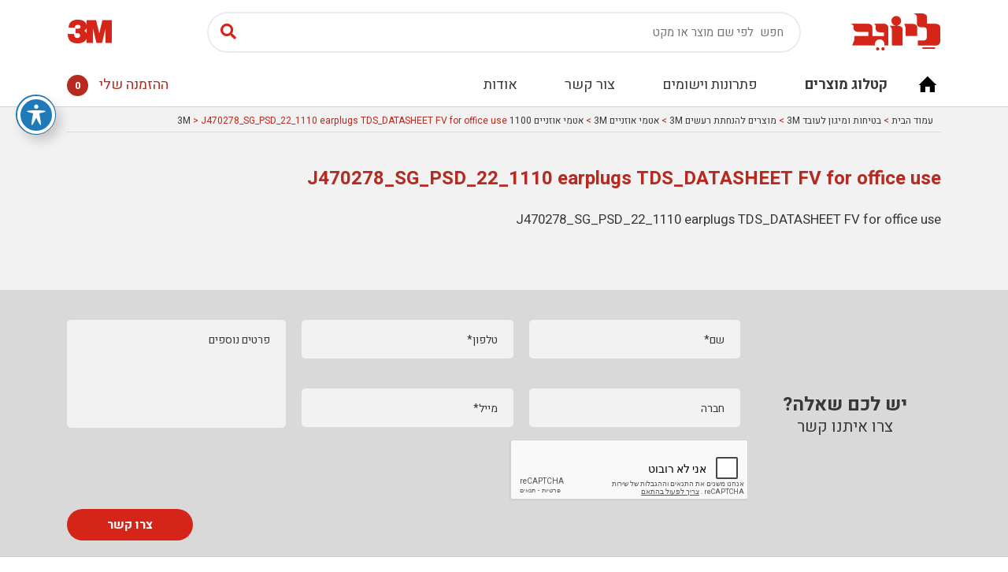

--- FILE ---
content_type: text/html; charset=UTF-8
request_url: https://www.layogev.co.il/?attachment_id=12922
body_size: 14906
content:
<!DOCTYPE html>
<html dir="rtl" lang="he-IL" class="no-js no-svg inner">
<head>
<meta name="google-site-verification" content="nBNNlQV_5RzrZFVja2KPX2KBufgBkh2oHcVrqbGQrsg" />
	<!-- Google Tag Manager -->
	<script>(function(w,d,s,l,i){w[l]=w[l]||[];w[l].push({'gtm.start':
			new Date().getTime(),event:'gtm.js'});var f=d.getElementsByTagName(s)[0],
			j=d.createElement(s),dl=l!='dataLayer'?'&l='+l:'';j.async=true;j.src=
			'https://www.googletagmanager.com/gtm.js?id='+i+dl;f.parentNode.insertBefore(j,f);
		})(window,document,'script','dataLayer','GTM-5LNSGRG');</script>
	<!-- End Google Tag Manager -->
	<!-- Global Site Tag (gtag.js) - Google Analytics -->
	<script async src="https://www.googletagmanager.com/gtag/js?id=UA-56250965-1"></script>
	<script>
		window.dataLayer = window.dataLayer || [];
		function gtag(){dataLayer.push(arguments)};
		gtag('js', new Date());

		gtag('config', 'UA-56250965-1');
	</script>
<meta charset="UTF-8">
<meta name="viewport" content="width=device-width, initial-scale=1">
<link rel="profile" href="https://gmpg.org/xfn/11">
	<link href="https://fonts.googleapis.com/css?family=Heebo:400,500,700,900&display=swap" rel="stylesheet">
<script async src="https://pagead2.googlesyndication.com/pagead/js/adsbygoogle.js?client=ca-pub-8552222121948929"
     crossorigin="anonymous"></script>
<meta name='robots' content='index, follow, max-image-preview:large, max-snippet:-1, max-video-preview:-1' />

	<!-- This site is optimized with the Yoast SEO plugin v23.6 - https://yoast.com/wordpress/plugins/seo/ -->
	<title>J470278_SG_PSD_22_1110 earplugs TDS_DATASHEET FV for office use - ליוגב</title>
	<link rel="canonical" href="https://www.layogev.co.il/" />
	<meta property="og:locale" content="he_IL" />
	<meta property="og:type" content="article" />
	<meta property="og:title" content="J470278_SG_PSD_22_1110 earplugs TDS_DATASHEET FV for office use - ליוגב" />
	<meta property="og:description" content="J470278_SG_PSD_22_1110 earplugs TDS_DATASHEET FV for office use" />
	<meta property="og:url" content="https://www.layogev.co.il/" />
	<meta property="og:site_name" content="ליוגב" />
	<meta name="twitter:card" content="summary_large_image" />
	<script type="application/ld+json" class="yoast-schema-graph">{"@context":"https://schema.org","@graph":[{"@type":"WebPage","@id":"https://www.layogev.co.il/","url":"https://www.layogev.co.il/","name":"J470278_SG_PSD_22_1110 earplugs TDS_DATASHEET FV for office use - ליוגב","isPartOf":{"@id":"https://www.layogev.co.il/#website"},"primaryImageOfPage":{"@id":"https://www.layogev.co.il/#primaryimage"},"image":{"@id":"https://www.layogev.co.il/#primaryimage"},"thumbnailUrl":"","datePublished":"2022-07-19T08:50:33+00:00","dateModified":"2022-07-19T08:50:33+00:00","breadcrumb":{"@id":"https://www.layogev.co.il/#breadcrumb"},"inLanguage":"he-IL","potentialAction":[{"@type":"ReadAction","target":["https://www.layogev.co.il/"]}]},{"@type":"ImageObject","inLanguage":"he-IL","@id":"https://www.layogev.co.il/#primaryimage","url":"","contentUrl":""},{"@type":"BreadcrumbList","@id":"https://www.layogev.co.il/#breadcrumb","itemListElement":[{"@type":"ListItem","position":1,"name":"Home","item":"https://www.layogev.co.il/"},{"@type":"ListItem","position":2,"name":"אטמי אוזניים 1100 3M","item":"https://www.layogev.co.il/shop/%d7%90%d7%98%d7%9e%d7%99-%d7%90%d7%95%d7%96%d7%a0%d7%99%d7%99%d7%9d-1100-3m/"},{"@type":"ListItem","position":3,"name":"J470278_SG_PSD_22_1110 earplugs TDS_DATASHEET FV for office use"}]},{"@type":"WebSite","@id":"https://www.layogev.co.il/#website","url":"https://www.layogev.co.il/","name":"ליוגב","description":"מפיץ מורשה 3M קטלוג","potentialAction":[{"@type":"SearchAction","target":{"@type":"EntryPoint","urlTemplate":"https://www.layogev.co.il/?s={search_term_string}"},"query-input":{"@type":"PropertyValueSpecification","valueRequired":true,"valueName":"search_term_string"}}],"inLanguage":"he-IL"}]}</script>
	<!-- / Yoast SEO plugin. -->


<link rel='dns-prefetch' href='//fonts.googleapis.com' />
<script type="text/javascript">
/* <![CDATA[ */
window._wpemojiSettings = {"baseUrl":"https:\/\/s.w.org\/images\/core\/emoji\/15.0.3\/72x72\/","ext":".png","svgUrl":"https:\/\/s.w.org\/images\/core\/emoji\/15.0.3\/svg\/","svgExt":".svg","source":{"concatemoji":"https:\/\/www.layogev.co.il\/wp-includes\/js\/wp-emoji-release.min.js?ver=6.6.2"}};
/*! This file is auto-generated */
!function(i,n){var o,s,e;function c(e){try{var t={supportTests:e,timestamp:(new Date).valueOf()};sessionStorage.setItem(o,JSON.stringify(t))}catch(e){}}function p(e,t,n){e.clearRect(0,0,e.canvas.width,e.canvas.height),e.fillText(t,0,0);var t=new Uint32Array(e.getImageData(0,0,e.canvas.width,e.canvas.height).data),r=(e.clearRect(0,0,e.canvas.width,e.canvas.height),e.fillText(n,0,0),new Uint32Array(e.getImageData(0,0,e.canvas.width,e.canvas.height).data));return t.every(function(e,t){return e===r[t]})}function u(e,t,n){switch(t){case"flag":return n(e,"\ud83c\udff3\ufe0f\u200d\u26a7\ufe0f","\ud83c\udff3\ufe0f\u200b\u26a7\ufe0f")?!1:!n(e,"\ud83c\uddfa\ud83c\uddf3","\ud83c\uddfa\u200b\ud83c\uddf3")&&!n(e,"\ud83c\udff4\udb40\udc67\udb40\udc62\udb40\udc65\udb40\udc6e\udb40\udc67\udb40\udc7f","\ud83c\udff4\u200b\udb40\udc67\u200b\udb40\udc62\u200b\udb40\udc65\u200b\udb40\udc6e\u200b\udb40\udc67\u200b\udb40\udc7f");case"emoji":return!n(e,"\ud83d\udc26\u200d\u2b1b","\ud83d\udc26\u200b\u2b1b")}return!1}function f(e,t,n){var r="undefined"!=typeof WorkerGlobalScope&&self instanceof WorkerGlobalScope?new OffscreenCanvas(300,150):i.createElement("canvas"),a=r.getContext("2d",{willReadFrequently:!0}),o=(a.textBaseline="top",a.font="600 32px Arial",{});return e.forEach(function(e){o[e]=t(a,e,n)}),o}function t(e){var t=i.createElement("script");t.src=e,t.defer=!0,i.head.appendChild(t)}"undefined"!=typeof Promise&&(o="wpEmojiSettingsSupports",s=["flag","emoji"],n.supports={everything:!0,everythingExceptFlag:!0},e=new Promise(function(e){i.addEventListener("DOMContentLoaded",e,{once:!0})}),new Promise(function(t){var n=function(){try{var e=JSON.parse(sessionStorage.getItem(o));if("object"==typeof e&&"number"==typeof e.timestamp&&(new Date).valueOf()<e.timestamp+604800&&"object"==typeof e.supportTests)return e.supportTests}catch(e){}return null}();if(!n){if("undefined"!=typeof Worker&&"undefined"!=typeof OffscreenCanvas&&"undefined"!=typeof URL&&URL.createObjectURL&&"undefined"!=typeof Blob)try{var e="postMessage("+f.toString()+"("+[JSON.stringify(s),u.toString(),p.toString()].join(",")+"));",r=new Blob([e],{type:"text/javascript"}),a=new Worker(URL.createObjectURL(r),{name:"wpTestEmojiSupports"});return void(a.onmessage=function(e){c(n=e.data),a.terminate(),t(n)})}catch(e){}c(n=f(s,u,p))}t(n)}).then(function(e){for(var t in e)n.supports[t]=e[t],n.supports.everything=n.supports.everything&&n.supports[t],"flag"!==t&&(n.supports.everythingExceptFlag=n.supports.everythingExceptFlag&&n.supports[t]);n.supports.everythingExceptFlag=n.supports.everythingExceptFlag&&!n.supports.flag,n.DOMReady=!1,n.readyCallback=function(){n.DOMReady=!0}}).then(function(){return e}).then(function(){var e;n.supports.everything||(n.readyCallback(),(e=n.source||{}).concatemoji?t(e.concatemoji):e.wpemoji&&e.twemoji&&(t(e.twemoji),t(e.wpemoji)))}))}((window,document),window._wpemojiSettings);
/* ]]> */
</script>
<style id='wp-emoji-styles-inline-css' type='text/css'>

	img.wp-smiley, img.emoji {
		display: inline !important;
		border: none !important;
		box-shadow: none !important;
		height: 1em !important;
		width: 1em !important;
		margin: 0 0.07em !important;
		vertical-align: -0.1em !important;
		background: none !important;
		padding: 0 !important;
	}
</style>
<link rel='stylesheet' id='wp-block-library-rtl-css' href='https://www.layogev.co.il/wp-includes/css/dist/block-library/style-rtl.min.css?ver=6.6.2' type='text/css' media='all' />
<style id='classic-theme-styles-inline-css' type='text/css'>
/*! This file is auto-generated */
.wp-block-button__link{color:#fff;background-color:#32373c;border-radius:9999px;box-shadow:none;text-decoration:none;padding:calc(.667em + 2px) calc(1.333em + 2px);font-size:1.125em}.wp-block-file__button{background:#32373c;color:#fff;text-decoration:none}
</style>
<style id='global-styles-inline-css' type='text/css'>
:root{--wp--preset--aspect-ratio--square: 1;--wp--preset--aspect-ratio--4-3: 4/3;--wp--preset--aspect-ratio--3-4: 3/4;--wp--preset--aspect-ratio--3-2: 3/2;--wp--preset--aspect-ratio--2-3: 2/3;--wp--preset--aspect-ratio--16-9: 16/9;--wp--preset--aspect-ratio--9-16: 9/16;--wp--preset--color--black: #000000;--wp--preset--color--cyan-bluish-gray: #abb8c3;--wp--preset--color--white: #ffffff;--wp--preset--color--pale-pink: #f78da7;--wp--preset--color--vivid-red: #cf2e2e;--wp--preset--color--luminous-vivid-orange: #ff6900;--wp--preset--color--luminous-vivid-amber: #fcb900;--wp--preset--color--light-green-cyan: #7bdcb5;--wp--preset--color--vivid-green-cyan: #00d084;--wp--preset--color--pale-cyan-blue: #8ed1fc;--wp--preset--color--vivid-cyan-blue: #0693e3;--wp--preset--color--vivid-purple: #9b51e0;--wp--preset--gradient--vivid-cyan-blue-to-vivid-purple: linear-gradient(135deg,rgba(6,147,227,1) 0%,rgb(155,81,224) 100%);--wp--preset--gradient--light-green-cyan-to-vivid-green-cyan: linear-gradient(135deg,rgb(122,220,180) 0%,rgb(0,208,130) 100%);--wp--preset--gradient--luminous-vivid-amber-to-luminous-vivid-orange: linear-gradient(135deg,rgba(252,185,0,1) 0%,rgba(255,105,0,1) 100%);--wp--preset--gradient--luminous-vivid-orange-to-vivid-red: linear-gradient(135deg,rgba(255,105,0,1) 0%,rgb(207,46,46) 100%);--wp--preset--gradient--very-light-gray-to-cyan-bluish-gray: linear-gradient(135deg,rgb(238,238,238) 0%,rgb(169,184,195) 100%);--wp--preset--gradient--cool-to-warm-spectrum: linear-gradient(135deg,rgb(74,234,220) 0%,rgb(151,120,209) 20%,rgb(207,42,186) 40%,rgb(238,44,130) 60%,rgb(251,105,98) 80%,rgb(254,248,76) 100%);--wp--preset--gradient--blush-light-purple: linear-gradient(135deg,rgb(255,206,236) 0%,rgb(152,150,240) 100%);--wp--preset--gradient--blush-bordeaux: linear-gradient(135deg,rgb(254,205,165) 0%,rgb(254,45,45) 50%,rgb(107,0,62) 100%);--wp--preset--gradient--luminous-dusk: linear-gradient(135deg,rgb(255,203,112) 0%,rgb(199,81,192) 50%,rgb(65,88,208) 100%);--wp--preset--gradient--pale-ocean: linear-gradient(135deg,rgb(255,245,203) 0%,rgb(182,227,212) 50%,rgb(51,167,181) 100%);--wp--preset--gradient--electric-grass: linear-gradient(135deg,rgb(202,248,128) 0%,rgb(113,206,126) 100%);--wp--preset--gradient--midnight: linear-gradient(135deg,rgb(2,3,129) 0%,rgb(40,116,252) 100%);--wp--preset--font-size--small: 13px;--wp--preset--font-size--medium: 20px;--wp--preset--font-size--large: 36px;--wp--preset--font-size--x-large: 42px;--wp--preset--font-family--inter: "Inter", sans-serif;--wp--preset--font-family--cardo: Cardo;--wp--preset--spacing--20: 0.44rem;--wp--preset--spacing--30: 0.67rem;--wp--preset--spacing--40: 1rem;--wp--preset--spacing--50: 1.5rem;--wp--preset--spacing--60: 2.25rem;--wp--preset--spacing--70: 3.38rem;--wp--preset--spacing--80: 5.06rem;--wp--preset--shadow--natural: 6px 6px 9px rgba(0, 0, 0, 0.2);--wp--preset--shadow--deep: 12px 12px 50px rgba(0, 0, 0, 0.4);--wp--preset--shadow--sharp: 6px 6px 0px rgba(0, 0, 0, 0.2);--wp--preset--shadow--outlined: 6px 6px 0px -3px rgba(255, 255, 255, 1), 6px 6px rgba(0, 0, 0, 1);--wp--preset--shadow--crisp: 6px 6px 0px rgba(0, 0, 0, 1);}:where(.is-layout-flex){gap: 0.5em;}:where(.is-layout-grid){gap: 0.5em;}body .is-layout-flex{display: flex;}.is-layout-flex{flex-wrap: wrap;align-items: center;}.is-layout-flex > :is(*, div){margin: 0;}body .is-layout-grid{display: grid;}.is-layout-grid > :is(*, div){margin: 0;}:where(.wp-block-columns.is-layout-flex){gap: 2em;}:where(.wp-block-columns.is-layout-grid){gap: 2em;}:where(.wp-block-post-template.is-layout-flex){gap: 1.25em;}:where(.wp-block-post-template.is-layout-grid){gap: 1.25em;}.has-black-color{color: var(--wp--preset--color--black) !important;}.has-cyan-bluish-gray-color{color: var(--wp--preset--color--cyan-bluish-gray) !important;}.has-white-color{color: var(--wp--preset--color--white) !important;}.has-pale-pink-color{color: var(--wp--preset--color--pale-pink) !important;}.has-vivid-red-color{color: var(--wp--preset--color--vivid-red) !important;}.has-luminous-vivid-orange-color{color: var(--wp--preset--color--luminous-vivid-orange) !important;}.has-luminous-vivid-amber-color{color: var(--wp--preset--color--luminous-vivid-amber) !important;}.has-light-green-cyan-color{color: var(--wp--preset--color--light-green-cyan) !important;}.has-vivid-green-cyan-color{color: var(--wp--preset--color--vivid-green-cyan) !important;}.has-pale-cyan-blue-color{color: var(--wp--preset--color--pale-cyan-blue) !important;}.has-vivid-cyan-blue-color{color: var(--wp--preset--color--vivid-cyan-blue) !important;}.has-vivid-purple-color{color: var(--wp--preset--color--vivid-purple) !important;}.has-black-background-color{background-color: var(--wp--preset--color--black) !important;}.has-cyan-bluish-gray-background-color{background-color: var(--wp--preset--color--cyan-bluish-gray) !important;}.has-white-background-color{background-color: var(--wp--preset--color--white) !important;}.has-pale-pink-background-color{background-color: var(--wp--preset--color--pale-pink) !important;}.has-vivid-red-background-color{background-color: var(--wp--preset--color--vivid-red) !important;}.has-luminous-vivid-orange-background-color{background-color: var(--wp--preset--color--luminous-vivid-orange) !important;}.has-luminous-vivid-amber-background-color{background-color: var(--wp--preset--color--luminous-vivid-amber) !important;}.has-light-green-cyan-background-color{background-color: var(--wp--preset--color--light-green-cyan) !important;}.has-vivid-green-cyan-background-color{background-color: var(--wp--preset--color--vivid-green-cyan) !important;}.has-pale-cyan-blue-background-color{background-color: var(--wp--preset--color--pale-cyan-blue) !important;}.has-vivid-cyan-blue-background-color{background-color: var(--wp--preset--color--vivid-cyan-blue) !important;}.has-vivid-purple-background-color{background-color: var(--wp--preset--color--vivid-purple) !important;}.has-black-border-color{border-color: var(--wp--preset--color--black) !important;}.has-cyan-bluish-gray-border-color{border-color: var(--wp--preset--color--cyan-bluish-gray) !important;}.has-white-border-color{border-color: var(--wp--preset--color--white) !important;}.has-pale-pink-border-color{border-color: var(--wp--preset--color--pale-pink) !important;}.has-vivid-red-border-color{border-color: var(--wp--preset--color--vivid-red) !important;}.has-luminous-vivid-orange-border-color{border-color: var(--wp--preset--color--luminous-vivid-orange) !important;}.has-luminous-vivid-amber-border-color{border-color: var(--wp--preset--color--luminous-vivid-amber) !important;}.has-light-green-cyan-border-color{border-color: var(--wp--preset--color--light-green-cyan) !important;}.has-vivid-green-cyan-border-color{border-color: var(--wp--preset--color--vivid-green-cyan) !important;}.has-pale-cyan-blue-border-color{border-color: var(--wp--preset--color--pale-cyan-blue) !important;}.has-vivid-cyan-blue-border-color{border-color: var(--wp--preset--color--vivid-cyan-blue) !important;}.has-vivid-purple-border-color{border-color: var(--wp--preset--color--vivid-purple) !important;}.has-vivid-cyan-blue-to-vivid-purple-gradient-background{background: var(--wp--preset--gradient--vivid-cyan-blue-to-vivid-purple) !important;}.has-light-green-cyan-to-vivid-green-cyan-gradient-background{background: var(--wp--preset--gradient--light-green-cyan-to-vivid-green-cyan) !important;}.has-luminous-vivid-amber-to-luminous-vivid-orange-gradient-background{background: var(--wp--preset--gradient--luminous-vivid-amber-to-luminous-vivid-orange) !important;}.has-luminous-vivid-orange-to-vivid-red-gradient-background{background: var(--wp--preset--gradient--luminous-vivid-orange-to-vivid-red) !important;}.has-very-light-gray-to-cyan-bluish-gray-gradient-background{background: var(--wp--preset--gradient--very-light-gray-to-cyan-bluish-gray) !important;}.has-cool-to-warm-spectrum-gradient-background{background: var(--wp--preset--gradient--cool-to-warm-spectrum) !important;}.has-blush-light-purple-gradient-background{background: var(--wp--preset--gradient--blush-light-purple) !important;}.has-blush-bordeaux-gradient-background{background: var(--wp--preset--gradient--blush-bordeaux) !important;}.has-luminous-dusk-gradient-background{background: var(--wp--preset--gradient--luminous-dusk) !important;}.has-pale-ocean-gradient-background{background: var(--wp--preset--gradient--pale-ocean) !important;}.has-electric-grass-gradient-background{background: var(--wp--preset--gradient--electric-grass) !important;}.has-midnight-gradient-background{background: var(--wp--preset--gradient--midnight) !important;}.has-small-font-size{font-size: var(--wp--preset--font-size--small) !important;}.has-medium-font-size{font-size: var(--wp--preset--font-size--medium) !important;}.has-large-font-size{font-size: var(--wp--preset--font-size--large) !important;}.has-x-large-font-size{font-size: var(--wp--preset--font-size--x-large) !important;}
:where(.wp-block-post-template.is-layout-flex){gap: 1.25em;}:where(.wp-block-post-template.is-layout-grid){gap: 1.25em;}
:where(.wp-block-columns.is-layout-flex){gap: 2em;}:where(.wp-block-columns.is-layout-grid){gap: 2em;}
:root :where(.wp-block-pullquote){font-size: 1.5em;line-height: 1.6;}
</style>
<link rel='stylesheet' id='acwp-main-css-css' href='https://www.layogev.co.il/wp-content/plugins/accessible-poetry/assets/css/main.css?ver=6.6.2' type='text/css' media='all' />
<link rel='stylesheet' id='acwp-mdi-css' href='https://fonts.googleapis.com/icon?family=Material+Icons&#038;ver=6.6.2' type='text/css' media='all' />
<link rel='stylesheet' id='contact-form-7-css' href='https://www.layogev.co.il/wp-content/plugins/contact-form-7/includes/css/styles.css?ver=5.9.8' type='text/css' media='all' />
<style id='contact-form-7-inline-css' type='text/css'>
.wpcf7 .wpcf7-recaptcha iframe {margin-bottom: 0;}.wpcf7 .wpcf7-recaptcha[data-align="center"] > div {margin: 0 auto;}.wpcf7 .wpcf7-recaptcha[data-align="right"] > div {margin: 0 0 0 auto;}
</style>
<link rel='stylesheet' id='contact-form-7-rtl-css' href='https://www.layogev.co.il/wp-content/plugins/contact-form-7/includes/css/styles-rtl.css?ver=5.9.8' type='text/css' media='all' />
<style id='woocommerce-inline-inline-css' type='text/css'>
.woocommerce form .form-row .required { visibility: visible; }
</style>
<link rel='stylesheet' id='onego-source-css' href='https://www.layogev.co.il/wp-content/themes/3M/css/source.css?ver=6.6.2' type='text/css' media='all' />
<link rel='stylesheet' id='onego-style-css' href='https://www.layogev.co.il/wp-content/themes/3M/css/style.css?ver=6.6.2' type='text/css' media='all' />
<link rel='stylesheet' id='onego-responsive-css' href='https://www.layogev.co.il/wp-content/themes/3M/css/responsive.css?ver=6.6.2' type='text/css' media='all' />
<script type="text/javascript" src="https://www.layogev.co.il/wp-includes/js/jquery/jquery.min.js?ver=3.7.1" id="jquery-core-js"></script>
<script type="text/javascript" src="https://www.layogev.co.il/wp-includes/js/jquery/jquery-migrate.min.js?ver=3.4.1" id="jquery-migrate-js"></script>
<script type="text/javascript" src="https://www.layogev.co.il/wp-content/plugins/woocommerce/assets/js/jquery-blockui/jquery.blockUI.min.js?ver=2.7.0-wc.9.3.3" id="jquery-blockui-js" defer="defer" data-wp-strategy="defer"></script>
<script type="text/javascript" id="wc-add-to-cart-js-extra">
/* <![CDATA[ */
var wc_add_to_cart_params = {"ajax_url":"\/wp-admin\/admin-ajax.php","wc_ajax_url":"\/?wc-ajax=%%endpoint%%","i18n_view_cart":"\u05de\u05e2\u05d1\u05e8 \u05dc\u05e1\u05dc \u05d4\u05e7\u05e0\u05d9\u05d5\u05ea","cart_url":"https:\/\/www.layogev.co.il\/cart\/","is_cart":"","cart_redirect_after_add":"no"};
/* ]]> */
</script>
<script type="text/javascript" src="https://www.layogev.co.il/wp-content/plugins/woocommerce/assets/js/frontend/add-to-cart.min.js?ver=9.3.3" id="wc-add-to-cart-js" defer="defer" data-wp-strategy="defer"></script>
<script type="text/javascript" src="https://www.layogev.co.il/wp-content/plugins/woocommerce/assets/js/js-cookie/js.cookie.min.js?ver=2.1.4-wc.9.3.3" id="js-cookie-js" defer="defer" data-wp-strategy="defer"></script>
<script type="text/javascript" id="woocommerce-js-extra">
/* <![CDATA[ */
var woocommerce_params = {"ajax_url":"\/wp-admin\/admin-ajax.php","wc_ajax_url":"\/?wc-ajax=%%endpoint%%"};
/* ]]> */
</script>
<script type="text/javascript" src="https://www.layogev.co.il/wp-content/plugins/woocommerce/assets/js/frontend/woocommerce.min.js?ver=9.3.3" id="woocommerce-js" defer="defer" data-wp-strategy="defer"></script>
<link rel="https://api.w.org/" href="https://www.layogev.co.il/wp-json/" /><link rel="alternate" title="JSON" type="application/json" href="https://www.layogev.co.il/wp-json/wp/v2/media/12922" /><link rel="EditURI" type="application/rsd+xml" title="RSD" href="https://www.layogev.co.il/xmlrpc.php?rsd" />
<meta name="generator" content="WordPress 6.6.2" />
<meta name="generator" content="WooCommerce 9.3.3" />
<link rel='shortlink' href='https://www.layogev.co.il/?p=12922' />
<link rel="alternate" title="oEmbed (JSON)" type="application/json+oembed" href="https://www.layogev.co.il/wp-json/oembed/1.0/embed?url=https%3A%2F%2Fwww.layogev.co.il%2F%3Fattachment_id%3D12922" />
<link rel="alternate" title="oEmbed (XML)" type="text/xml+oembed" href="https://www.layogev.co.il/wp-json/oembed/1.0/embed?url=https%3A%2F%2Fwww.layogev.co.il%2F%3Fattachment_id%3D12922&#038;format=xml" />
	<noscript><style>.woocommerce-product-gallery{ opacity: 1 !important; }</style></noscript>
	<style id='wp-fonts-local' type='text/css'>
@font-face{font-family:Inter;font-style:normal;font-weight:300 900;font-display:fallback;src:url('https://www.layogev.co.il/wp-content/plugins/woocommerce/assets/fonts/Inter-VariableFont_slnt,wght.woff2') format('woff2');font-stretch:normal;}
@font-face{font-family:Cardo;font-style:normal;font-weight:400;font-display:fallback;src:url('https://www.layogev.co.il/wp-content/plugins/woocommerce/assets/fonts/cardo_normal_400.woff2') format('woff2');}
</style>
</head>

<body class="rtl attachment attachment-template-default single single-attachment postid-12922 attachmentid-12922 attachment-pdf theme-3M acwp-readable-arial woocommerce-no-js">
<div id="headergap"></div>
<header class="header">
	<div class="container">
		<div class="top_header_wrap">
			<a href="#responsive-menu" class="menu-btn"><span></span></a>
    		<div class="top-header">			
    			<div class="logo-wrap">
        			<a href="https://www.layogev.co.il" class="logo_site">
        				<img src="https://www.layogev.co.il/wp-content/themes/3M/images/logo_site.png">
        			</a>
    			</div>

    			<div class="header_search" id="search-form">
    			<form role="search" method="get" class="search-form" action="https://www.layogev.co.il/search-2/">
	<div class="input_wrap">
	<input type="text" id="search-form-696c02bef0f7a" class="search-field" placeholder="חפש  לפי שם מוצר או מקט" value="" name="search_string" />
	<button type="submit" class="search-submit"><i class="fa fa-search" aria-hidden="true"></i></button>
	</div>
</form>
    			</div>
				<div class="logo-wrap">
					<a href="https://www.layogev.co.il" class="logo_3m">
						<img src="https://www.layogev.co.il/wp-content/themes/3M/images/logo_3m.png">
					</a>
				</div>

    		</div>
    		<a href="#search-form" class="search-btn"><i class="fa fa-search" aria-hidden="true"></i></a>
		</div>
		<div class="bottom-header">
			<div class="responsive-menu" id="responsive-menu">
				<a href="https://www.layogev.co.il" class="home_link"></a>
				<ul id="menu-%d7%aa%d7%a4%d7%a8%d7%99%d7%98-%d7%a2%d7%9c%d7%99%d7%95%d7%9f" class="menu"><li id="menu-item-8201" class="productmega menu-item menu-item-type-post_type menu-item-object-page menu-item-8201"><a href="https://www.layogev.co.il/shop/">קטלוג מוצרים<span class="arrow"><i class="fas fa-angle-left"></i></span></a><div class="megamenu sub-menu">
	<div class="top_shadow_hide"></div>
	<div class="row wrap_cats">
			<div class="col-md-2 item_wrap">
			<div class="item">
                        <a href="https://www.layogev.co.il/product-category/%d7%93%d7%91%d7%a7%d7%99%d7%9d-3m-%d7%a7%d7%98%d7%9c%d7%95%d7%92-%d7%93%d7%91%d7%a7%d7%99%d7%9d-3m/" class="product_link">
      				<div class="product-thumbnail">
                        		<div class="holder">
                        		<img width="1521" height="941" src="https://www.layogev.co.il/wp-content/uploads/2019/08/צבעים.jpg" class="attachment-product-page-image size-product-page-image" alt="" decoding="async" fetchpriority="high" srcset="https://www.layogev.co.il/wp-content/uploads/2019/08/צבעים.jpg 1521w, https://www.layogev.co.il/wp-content/uploads/2019/08/צבעים-300x186.jpg 300w, https://www.layogev.co.il/wp-content/uploads/2019/08/צבעים-768x475.jpg 768w, https://www.layogev.co.il/wp-content/uploads/2019/08/צבעים-1024x634.jpg 1024w, https://www.layogev.co.il/wp-content/uploads/2019/08/צבעים-600x371.jpg 600w" sizes="(max-width: 1521px) 100vw, 1521px" />                        		</div>
                                    <div class="icon-holder">
                                          <span class="_icon"></span>
                                    </div>
                        	</div>
                        	<div class="cat_title">
                        		דבקים 3M                        	</div>
                  	</a>	
			</div>
		</div>
			<div class="col-md-2 item_wrap">
			<div class="item">
                        <a href="https://www.layogev.co.il/product-category/%d7%9e%d7%99%d7%92%d7%95%d7%9f-%d7%90%d7%99%d7%a9%d7%99-%d7%9c%d7%a2%d7%95%d7%91%d7%93-3m/" class="product_link">
      				<div class="product-thumbnail">
                        		<div class="holder">
                        		<img width="469" height="623" src="https://www.layogev.co.il/wp-content/uploads/2019/08/3M-Personal-Safety-Division-Overview-Brochure-21.jpg" class="attachment-product-page-image size-product-page-image" alt="" decoding="async" srcset="https://www.layogev.co.il/wp-content/uploads/2019/08/3M-Personal-Safety-Division-Overview-Brochure-21.jpg 469w, https://www.layogev.co.il/wp-content/uploads/2019/08/3M-Personal-Safety-Division-Overview-Brochure-21-300x399.jpg 300w, https://www.layogev.co.il/wp-content/uploads/2019/08/3M-Personal-Safety-Division-Overview-Brochure-21-226x300.jpg 226w" sizes="(max-width: 469px) 100vw, 469px" />                        		</div>
                                    <div class="icon-holder">
                                          <span class="_icon"></span>
                                    </div>
                        	</div>
                        	<div class="cat_title">
                        		בטיחות ומיגון לעובד 3M                        	</div>
                  	</a>	
			</div>
		</div>
			<div class="col-md-2 item_wrap">
			<div class="item">
                        <a href="https://www.layogev.co.il/product-category/%d7%9c%d7%99%d7%98%d7%95%d7%a9-%d7%95%d7%94%d7%a9%d7%97%d7%96%d7%94-3m/" class="product_link">
      				<div class="product-thumbnail">
                        		<div class="holder">
                        		<img width="363" height="242" src="https://www.layogev.co.il/wp-content/uploads/2019/08/3m_987_grinder-מוצרי-לטש-והשחזה-מבית-שלוש-M.jpg" class="attachment-product-page-image size-product-page-image" alt="" decoding="async" srcset="https://www.layogev.co.il/wp-content/uploads/2019/08/3m_987_grinder-מוצרי-לטש-והשחזה-מבית-שלוש-M.jpg 363w, https://www.layogev.co.il/wp-content/uploads/2019/08/3m_987_grinder-מוצרי-לטש-והשחזה-מבית-שלוש-M-285x190.jpg 285w, https://www.layogev.co.il/wp-content/uploads/2019/08/3m_987_grinder-מוצרי-לטש-והשחזה-מבית-שלוש-M-300x200.jpg 300w" sizes="(max-width: 363px) 100vw, 363px" />                        		</div>
                                    <div class="icon-holder">
                                          <span class="_icon"></span>
                                    </div>
                        	</div>
                        	<div class="cat_title">
                        		ליטוש והשחזה 3M                        	</div>
                  	</a>	
			</div>
		</div>
			<div class="col-md-2 item_wrap">
			<div class="item">
                        <a href="https://www.layogev.co.il/product-category/%d7%aa%d7%a2%d7%95%d7%a4%d7%94-%d7%95%d7%97%d7%9c%d7%9c-3m/" class="product_link">
      				<div class="product-thumbnail">
                        		<div class="holder">
                        		<img width="2560" height="2074" src="https://www.layogev.co.il/wp-content/uploads/2019/09/3M-Aerospace-Interior-Adhesive-Solutions-Brochure-7-scaled.jpg" class="attachment-product-page-image size-product-page-image" alt="" decoding="async" srcset="https://www.layogev.co.il/wp-content/uploads/2019/09/3M-Aerospace-Interior-Adhesive-Solutions-Brochure-7-scaled.jpg 2560w, https://www.layogev.co.il/wp-content/uploads/2019/09/3M-Aerospace-Interior-Adhesive-Solutions-Brochure-7-300x243.jpg 300w, https://www.layogev.co.il/wp-content/uploads/2019/09/3M-Aerospace-Interior-Adhesive-Solutions-Brochure-7-768x622.jpg 768w, https://www.layogev.co.il/wp-content/uploads/2019/09/3M-Aerospace-Interior-Adhesive-Solutions-Brochure-7-1024x830.jpg 1024w, https://www.layogev.co.il/wp-content/uploads/2019/09/3M-Aerospace-Interior-Adhesive-Solutions-Brochure-7-600x486.jpg 600w" sizes="(max-width: 2560px) 100vw, 2560px" />                        		</div>
                                    <div class="icon-holder">
                                          <span class="_icon"></span>
                                    </div>
                        	</div>
                        	<div class="cat_title">
                        		תעופה וחלל 3M                        	</div>
                  	</a>	
			</div>
		</div>
			<div class="col-md-2 item_wrap">
			<div class="item">
                        <a href="https://www.layogev.co.il/product-category/%d7%9e%d7%95%d7%a6%d7%a8%d7%99%d7%9d-%d7%9c%d7%a6%d7%91%d7%a2%d7%99%d7%9d-3m/" class="product_link">
      				<div class="product-thumbnail">
                        		<div class="holder">
                        		<img width="854" height="840" src="https://www.layogev.co.il/wp-content/uploads/2019/08/צבעים-חדש.jpg" class="attachment-product-page-image size-product-page-image" alt="" decoding="async" srcset="https://www.layogev.co.il/wp-content/uploads/2019/08/צבעים-חדש.jpg 854w, https://www.layogev.co.il/wp-content/uploads/2019/08/צבעים-חדש-300x295.jpg 300w, https://www.layogev.co.il/wp-content/uploads/2019/08/צבעים-חדש-768x755.jpg 768w, https://www.layogev.co.il/wp-content/uploads/2019/08/צבעים-חדש-600x590.jpg 600w" sizes="(max-width: 854px) 100vw, 854px" />                        		</div>
                                    <div class="icon-holder">
                                          <span class="_icon"></span>
                                    </div>
                        	</div>
                        	<div class="cat_title">
                        		מוצרים לצבעים 3M                        	</div>
                  	</a>	
			</div>
		</div>
			<div class="col-md-2 item_wrap">
			<div class="item">
                        <a href="https://www.layogev.co.il/product-category/%d7%a1%d7%a7%d7%95%d7%98%d7%a9%d7%99%d7%9d-%d7%95%d7%93%d7%95%d7%90%d7%9c%d7%95%d7%a7%d7%99%d7%9d-3m/" class="product_link">
      				<div class="product-thumbnail">
                        		<div class="holder">
                        		<img width="737" height="565" src="https://www.layogev.co.il/wp-content/uploads/2019/08/דואלוק.jpg" class="attachment-product-page-image size-product-page-image" alt="" decoding="async" srcset="https://www.layogev.co.il/wp-content/uploads/2019/08/דואלוק.jpg 737w, https://www.layogev.co.il/wp-content/uploads/2019/08/דואלוק-300x230.jpg 300w, https://www.layogev.co.il/wp-content/uploads/2019/08/דואלוק-600x460.jpg 600w" sizes="(max-width: 737px) 100vw, 737px" />                        		</div>
                                    <div class="icon-holder">
                                          <span class="_icon"></span>
                                    </div>
                        	</div>
                        	<div class="cat_title">
                        		סקוטשים ודואלוקים 3M                        	</div>
                  	</a>	
			</div>
		</div>
			<div class="col-md-2 item_wrap">
			<div class="item">
                        <a href="https://www.layogev.co.il/product-category/%d7%9e%d7%95%d7%a6%d7%a8%d7%99%d7%9d-%d7%9c%d7%90%d7%97%d7%96%d7%a7%d7%94-3m/%d7%9e%d7%95%d7%a6%d7%a8%d7%99%d7%9d-%d7%9c%d7%9e%d7%a0%d7%99%d7%a2%d7%aa-%d7%94%d7%97%d7%9c%d7%a7%d7%94-3m/" class="product_link">
      				<div class="product-thumbnail">
                        		<div class="holder">
                        		<img width="1521" height="941" src="https://www.layogev.co.il/wp-content/uploads/2019/08/נגד-החלקה.jpg" class="attachment-product-page-image size-product-page-image" alt="" decoding="async" srcset="https://www.layogev.co.il/wp-content/uploads/2019/08/נגד-החלקה.jpg 1521w, https://www.layogev.co.il/wp-content/uploads/2019/08/נגד-החלקה-300x186.jpg 300w, https://www.layogev.co.il/wp-content/uploads/2019/08/נגד-החלקה-768x475.jpg 768w, https://www.layogev.co.il/wp-content/uploads/2019/08/נגד-החלקה-1024x634.jpg 1024w, https://www.layogev.co.il/wp-content/uploads/2019/08/נגד-החלקה-600x371.jpg 600w" sizes="(max-width: 1521px) 100vw, 1521px" />                        		</div>
                                    <div class="icon-holder">
                                          <span class="_icon"></span>
                                    </div>
                        	</div>
                        	<div class="cat_title">
                        		מוצרים למניעת החלקה 3M                        	</div>
                  	</a>	
			</div>
		</div>
			<div class="col-md-2 item_wrap">
			<div class="item">
                        <a href="https://www.layogev.co.il/product-category/%d7%9e%d7%95%d7%a6%d7%a8%d7%99%d7%9d-%d7%9c%d7%90%d7%97%d7%96%d7%a7%d7%94-3m/" class="product_link">
      				<div class="product-thumbnail">
                        		<div class="holder">
                        		<img width="1521" height="941" src="https://www.layogev.co.il/wp-content/uploads/2019/08/אחזקת-מבבנים.jpg" class="attachment-product-page-image size-product-page-image" alt="" decoding="async" srcset="https://www.layogev.co.il/wp-content/uploads/2019/08/אחזקת-מבבנים.jpg 1521w, https://www.layogev.co.il/wp-content/uploads/2019/08/אחזקת-מבבנים-300x186.jpg 300w, https://www.layogev.co.il/wp-content/uploads/2019/08/אחזקת-מבבנים-768x475.jpg 768w, https://www.layogev.co.il/wp-content/uploads/2019/08/אחזקת-מבבנים-1024x634.jpg 1024w, https://www.layogev.co.il/wp-content/uploads/2019/08/אחזקת-מבבנים-600x371.jpg 600w" sizes="(max-width: 1521px) 100vw, 1521px" />                        		</div>
                                    <div class="icon-holder">
                                          <span class="_icon"></span>
                                    </div>
                        	</div>
                        	<div class="cat_title">
                        		מוצרים לאחזקה 3M                        	</div>
                  	</a>	
			</div>
		</div>
			<div class="col-md-2 item_wrap">
			<div class="item">
                        <a href="https://www.layogev.co.il/product-category/%d7%a1%d7%a4%d7%92%d7%99-%d7%96%d7%a2%d7%96%d7%95%d7%a2%d7%99%d7%9d-%d7%91%d7%9e%d7%a4%d7%95%d7%a0%d7%99%d7%99%d7%9d-3m/" class="product_link">
      				<div class="product-thumbnail">
                        		<div class="holder">
                        		<img width="1521" height="941" src="https://www.layogev.co.il/wp-content/uploads/2019/08/בומפונים.jpg" class="attachment-product-page-image size-product-page-image" alt="" decoding="async" srcset="https://www.layogev.co.il/wp-content/uploads/2019/08/בומפונים.jpg 1521w, https://www.layogev.co.il/wp-content/uploads/2019/08/בומפונים-300x186.jpg 300w, https://www.layogev.co.il/wp-content/uploads/2019/08/בומפונים-768x475.jpg 768w, https://www.layogev.co.il/wp-content/uploads/2019/08/בומפונים-1024x634.jpg 1024w, https://www.layogev.co.il/wp-content/uploads/2019/08/בומפונים-600x371.jpg 600w" sizes="(max-width: 1521px) 100vw, 1521px" />                        		</div>
                                    <div class="icon-holder">
                                          <span class="_icon"></span>
                                    </div>
                        	</div>
                        	<div class="cat_title">
                        		סופגי זעזועים במפונים 3M                        	</div>
                  	</a>	
			</div>
		</div>
			<div class="col-md-2 item_wrap">
			<div class="item">
                        <a href="https://www.layogev.co.il/product-category/%d7%93%d7%91%d7%a7%d7%99%d7%9d-%d7%9c%d7%a9%d7%99%d7%9e%d7%95%d7%a9-%d7%91%d7%99%d7%aa%d7%99-3m/" class="product_link">
      				<div class="product-thumbnail">
                        		<div class="holder">
                        		<img width="1521" height="941" src="https://www.layogev.co.il/wp-content/uploads/2019/08/מוצרי-משרד-2.jpg" class="attachment-product-page-image size-product-page-image" alt="" decoding="async" srcset="https://www.layogev.co.il/wp-content/uploads/2019/08/מוצרי-משרד-2.jpg 1521w, https://www.layogev.co.il/wp-content/uploads/2019/08/מוצרי-משרד-2-300x186.jpg 300w, https://www.layogev.co.il/wp-content/uploads/2019/08/מוצרי-משרד-2-768x475.jpg 768w, https://www.layogev.co.il/wp-content/uploads/2019/08/מוצרי-משרד-2-1024x634.jpg 1024w, https://www.layogev.co.il/wp-content/uploads/2019/08/מוצרי-משרד-2-600x371.jpg 600w" sizes="(max-width: 1521px) 100vw, 1521px" />                        		</div>
                                    <div class="icon-holder">
                                          <span class="_icon"></span>
                                    </div>
                        	</div>
                        	<div class="cat_title">
                        		דבקים לשימוש ביתי 3M                        	</div>
                  	</a>	
			</div>
		</div>
			<div class="col-md-2 item_wrap">
			<div class="item">
                        <a href="https://www.layogev.co.il/product-category/%d7%9e%d7%95%d7%a6%d7%a8%d7%99%d7%9d-%d7%9c%d7%90%d7%97%d7%96%d7%a7%d7%94-3m/%d7%9e%d7%97%d7%96%d7%99%d7%a8%d7%99-%d7%90%d7%95%d7%a8-3m/" class="product_link">
      				<div class="product-thumbnail">
                        		<div class="holder">
                        		<img width="2559" height="1563" src="https://www.layogev.co.il/wp-content/uploads/2019/08/מחזיר-אור-1.jpg" class="attachment-product-page-image size-product-page-image" alt="" decoding="async" srcset="https://www.layogev.co.il/wp-content/uploads/2019/08/מחזיר-אור-1.jpg 2559w, https://www.layogev.co.il/wp-content/uploads/2019/08/מחזיר-אור-1-300x183.jpg 300w, https://www.layogev.co.il/wp-content/uploads/2019/08/מחזיר-אור-1-768x469.jpg 768w, https://www.layogev.co.il/wp-content/uploads/2019/08/מחזיר-אור-1-1024x625.jpg 1024w, https://www.layogev.co.il/wp-content/uploads/2019/08/מחזיר-אור-1-600x366.jpg 600w" sizes="(max-width: 2559px) 100vw, 2559px" />                        		</div>
                                    <div class="icon-holder">
                                          <span class="_icon"></span>
                                    </div>
                        	</div>
                        	<div class="cat_title">
                        		מחזירי אור 3M                        	</div>
                  	</a>	
			</div>
		</div>
			<div class="col-md-2 item_wrap">
			<div class="item">
                        <a href="https://www.layogev.co.il/product-category/%d7%97%d7%a9%d7%9e%d7%9c-%d7%95%d7%90%d7%9c%d7%a7%d7%98%d7%a8%d7%95%d7%a0%d7%99%d7%a7%d7%94-3m/" class="product_link">
      				<div class="product-thumbnail">
                        		<div class="holder">
                        		<img width="1521" height="941" src="https://www.layogev.co.il/wp-content/uploads/2019/08/חשמל.jpg" class="attachment-product-page-image size-product-page-image" alt="" decoding="async" srcset="https://www.layogev.co.il/wp-content/uploads/2019/08/חשמל.jpg 1521w, https://www.layogev.co.il/wp-content/uploads/2019/08/חשמל-300x186.jpg 300w, https://www.layogev.co.il/wp-content/uploads/2019/08/חשמל-768x475.jpg 768w, https://www.layogev.co.il/wp-content/uploads/2019/08/חשמל-1024x634.jpg 1024w, https://www.layogev.co.il/wp-content/uploads/2019/08/חשמל-600x371.jpg 600w" sizes="(max-width: 1521px) 100vw, 1521px" />                        		</div>
                                    <div class="icon-holder">
                                          <span class="_icon"></span>
                                    </div>
                        	</div>
                        	<div class="cat_title">
                        		מוצרי חשמל ואלקטרוניקה 3M                        	</div>
                  	</a>	
			</div>
		</div>
			<div class="clear"></div>
	</div>
		<div class="clear"></div>
</div>
</li>
<li id="menu-item-8202" class="menu-item menu-item-type-post_type menu-item-object-page menu-item-8202"><a href="https://www.layogev.co.il/solutions/">פתרונות וישומים<span class="arrow"><i class="fas fa-angle-left"></i></span></a></li>
<li id="menu-item-8204" class="menu-item menu-item-type-post_type menu-item-object-page menu-item-8204"><a href="https://www.layogev.co.il/contact_us/">צור קשר<span class="arrow"><i class="fas fa-angle-left"></i></span></a></li>
<li id="menu-item-8205" class="menu-item menu-item-type-post_type menu-item-object-page menu-item-8205"><a href="https://www.layogev.co.il/about_us/">אודות<span class="arrow"><i class="fas fa-angle-left"></i></span></a></li>
</ul>				<div class="mini_cart">
					<a href="https://www.layogev.co.il/cart/" class="cart_link">ההזמנה שלי <span class="number cart_count">&nbsp;</span></a>
					<div class="minicart_wrap">




					</div>
				</div>
			</div>
			<div class="clear"></div>
		</div>
	</div>
</header>
    <div class=" bg-lightgrey">
    <div class="container">
    	<div class="breadcumbs">
        <nav class="woocommerce-breadcrumb" aria-label="Breadcrumb"><a href="https://www.layogev.co.il">עמוד הבית</a> > <a href="https://www.layogev.co.il/product-category/%d7%9e%d7%99%d7%92%d7%95%d7%9f-%d7%90%d7%99%d7%a9%d7%99-%d7%9c%d7%a2%d7%95%d7%91%d7%93-3m/">בטיחות ומיגון לעובד 3M</a> > <a href="https://www.layogev.co.il/product-category/%d7%9e%d7%99%d7%92%d7%95%d7%9f-%d7%90%d7%99%d7%a9%d7%99-%d7%9c%d7%a2%d7%95%d7%91%d7%93-3m/%d7%9e%d7%95%d7%a6%d7%a8%d7%99%d7%9d-%d7%9c%d7%94%d7%a0%d7%97%d7%aa%d7%aa-%d7%a8%d7%a2%d7%a9%d7%99%d7%9d-3m/">מוצרים להנחתת רעשים 3M</a> > <a href="https://www.layogev.co.il/product-category/%d7%9e%d7%99%d7%92%d7%95%d7%9f-%d7%90%d7%99%d7%a9%d7%99-%d7%9c%d7%a2%d7%95%d7%91%d7%93-3m/%d7%9e%d7%95%d7%a6%d7%a8%d7%99%d7%9d-%d7%9c%d7%94%d7%a0%d7%97%d7%aa%d7%aa-%d7%a8%d7%a2%d7%a9%d7%99%d7%9d-3m/%d7%90%d7%98%d7%9e%d7%99-%d7%90%d7%95%d7%96%d7%a0%d7%99%d7%99%d7%9d-3m/">אטמי אוזניים 3M</a> > <a href="https://www.layogev.co.il/shop/%d7%90%d7%98%d7%9e%d7%99-%d7%90%d7%95%d7%96%d7%a0%d7%99%d7%99%d7%9d-1100-3m/">אטמי אוזניים 1100 3M</a> > J470278_SG_PSD_22_1110 earplugs TDS_DATASHEET FV for office use</nav>    	</div>
    </div>
</div>    <div class="page-wraps bg-lightgrey">
        <div class="container">



    <div class="page-heading">
        <h1>J470278_SG_PSD_22_1110 earplugs TDS_DATASHEET FV for office use</h1>
    </div>

    <div class="single-content ">
        <p class="attachment"><a href='https://www.layogev.co.il/wp-content/uploads/2014/06/J470278_SG_PSD_22_1110-earplugs-TDS_DATASHEET-FV-for-office-use.pdf'>J470278_SG_PSD_22_1110 earplugs TDS_DATASHEET FV for office use</a></p>
    </div>


    



        </div>
    </div>
<div class="clear"></div>
<footer>
		<div class="top-footer bg-grey">
		<div class="container">
			<div class="contact-areas">

<div class="wpcf7 no-js" id="wpcf7-f8028-o1" lang="he-IL" dir="rtl">
<div class="screen-reader-response"><p role="status" aria-live="polite" aria-atomic="true"></p> <ul></ul></div>
<form action="/?attachment_id=12922#wpcf7-f8028-o1" method="post" class="wpcf7-form init" aria-label="Contact form" novalidate="novalidate" data-status="init">
<div style="display: none;">
<input type="hidden" name="_wpcf7" value="8028" />
<input type="hidden" name="_wpcf7_version" value="5.9.8" />
<input type="hidden" name="_wpcf7_locale" value="he_IL" />
<input type="hidden" name="_wpcf7_unit_tag" value="wpcf7-f8028-o1" />
<input type="hidden" name="_wpcf7_container_post" value="0" />
<input type="hidden" name="_wpcf7_posted_data_hash" value="" />
<input type="hidden" name="_wpcf7_recaptcha_response" value="" />
</div>
<div class="contact_form">
	<div class="heading-form">
		<div class="_wrap">
			<h2>יש לכם שאלה?
			</h2>
			<p>צרו איתנו קשר
			</p>
		</div>
	</div>
	<div class="content-form">
		<div class="fields-wraps">
			<div class="inputs-wrap">
				<div class="input-area flyout-parent">
					<p><label for="form-name" class="flyout">שם*</label><br />
<span class="wpcf7-form-control-wrap" data-name="yourname"><input size="40" maxlength="400" class="wpcf7-form-control wpcf7-text wpcf7-validates-as-required" id="form-name" aria-required="true" aria-invalid="false" value="" type="text" name="yourname" /></span>
					</p>
				</div>
				<div class="input-area flyout-parent">
					<p><label for="form-phone" class="flyout">טלפון*</label><br />
<span class="wpcf7-form-control-wrap" data-name="phone"><input size="40" maxlength="400" class="wpcf7-form-control wpcf7-tel wpcf7-validates-as-required wpcf7-text wpcf7-validates-as-tel" id="form-phone" aria-required="true" aria-invalid="false" value="" type="tel" name="phone" /></span>
					</p>
				</div>
				<div class="input-area flyout-parent">
					<p><label for="form-company" class="flyout">חברה</label><br />
<span class="wpcf7-form-control-wrap" data-name="company"><input size="40" maxlength="400" class="wpcf7-form-control wpcf7-text wpcf7-validates-as-required" id="form-company" aria-required="true" aria-invalid="false" value="" type="text" name="company" /></span>
					</p>
				</div>
				<div class="input-area flyout-parent">
					<p><label for="form-email" class="flyout">מייל*</label><br />
<span class="wpcf7-form-control-wrap" data-name="email-61"><input size="40" maxlength="400" class="wpcf7-form-control wpcf7-email wpcf7-validates-as-required wpcf7-text wpcf7-validates-as-email" id="form-email" aria-required="true" aria-invalid="false" value="" type="email" name="email-61" /></span>
					</p>
				</div>
			</div>
			<div class="textarea-wrap">
				<div class="text-area flyout-parent">
					<p><label for="form-msg" class="flyout">פרטים נוספים</label><br />
<span class="wpcf7-form-control-wrap" data-name="textarea-995"><textarea cols="40" rows="10" maxlength="2000" class="wpcf7-form-control wpcf7-textarea" id="form-msg" aria-invalid="false" name="textarea-995"></textarea></span>
					</p>
				</div>
			</div>
		</div>
		<div style="margin-top:15px;">
		<span class="wpcf7-form-control-wrap recaptcha" data-name="recaptcha"><span data-sitekey="6LcPe_8UAAAAAD3HXY63CLFJVAjlnjgjxJjLVrcd" class="wpcf7-form-control wpcf7-recaptcha g-recaptcha"></span>
<noscript>
	<div class="grecaptcha-noscript">
		<iframe src="https://www.google.com/recaptcha/api/fallback?k=6LcPe_8UAAAAAD3HXY63CLFJVAjlnjgjxJjLVrcd" frameborder="0" scrolling="no" width="310" height="430">
		</iframe>
		<textarea name="g-recaptcha-response" rows="3" cols="40" placeholder="reCaptcha Response Here">
		</textarea>
	</div>
</noscript>
</span>
		</div>
		<div class="actions">
			<p><button class="btn btn-radius btn-red">צרו קשר</button>
			</p>
		</div>
	<div class="wpcf7-response-output" aria-hidden="true"></div>
	</div>
</div><p style="display: none !important;" class="akismet-fields-container" data-prefix="_wpcf7_ak_"><label>&#916;<textarea name="_wpcf7_ak_hp_textarea" cols="45" rows="8" maxlength="100"></textarea></label><input type="hidden" id="ak_js_1" name="_wpcf7_ak_js" value="40"/><script>document.getElementById( "ak_js_1" ).setAttribute( "value", ( new Date() ).getTime() );</script></p>
</form>
</div>
</div>		</div>
	</div>
		<div class="footer-widget">
    	<div class="container">
    		<div class="row">
    			<div class="col-lg-2 col-md-3 widget_group"></div><div class="col-lg-2 col-md-3 widget_group"><div id="nav_menu-5" class="widget widget_nav_menu "><div class="menu-%d7%aa%d7%a4%d7%a8%d7%99%d7%98-%d7%a4%d7%95%d7%98%d7%a8-%d7%a9%d7%a0%d7%99-container"><ul id="menu-%d7%aa%d7%a4%d7%a8%d7%99%d7%98-%d7%a4%d7%95%d7%98%d7%a8-%d7%a9%d7%a0%d7%99" class="menu"><li id="menu-item-3284" class="menu-item menu-item-type-taxonomy menu-item-object-product_cat menu-item-3284"><a href="https://www.layogev.co.il/product-category/%d7%93%d7%91%d7%a7%d7%99%d7%9d-3m-%d7%a7%d7%98%d7%9c%d7%95%d7%92-%d7%93%d7%91%d7%a7%d7%99%d7%9d-3m/">דבקים 3M</a></li>
<li id="menu-item-6215" class="menu-item menu-item-type-custom menu-item-object-custom menu-item-6215"><a href="https://www.layogev.co.il/product-category/%D7%93%D7%91%D7%A7%D7%99%D7%9D-3m-%D7%A7%D7%98%D7%9C%D7%95%D7%92-%D7%93%D7%91%D7%A7%D7%99%D7%9D-3m/">דבקים לתעשייה 3M</a></li>
<li id="menu-item-3283" class="menu-item menu-item-type-taxonomy menu-item-object-product_cat menu-item-3283"><a href="https://www.layogev.co.il/product-category/%d7%93%d7%91%d7%a7%d7%99%d7%9d-3m-%d7%a7%d7%98%d7%9c%d7%95%d7%92-%d7%93%d7%91%d7%a7%d7%99%d7%9d-3m/%d7%a1%d7%a8%d7%98%d7%99-%d7%93%d7%91%d7%a7-%d7%97%d7%93-%d7%a6%d7%93%d7%93%d7%99%d7%9d-3m/">סרטים דביקים חד צדדיים 3M</a></li>
<li id="menu-item-3285" class="menu-item menu-item-type-taxonomy menu-item-object-product_cat menu-item-3285"><a href="https://www.layogev.co.il/product-category/%d7%93%d7%91%d7%a7%d7%99%d7%9d-3m-%d7%a7%d7%98%d7%9c%d7%95%d7%92-%d7%93%d7%91%d7%a7%d7%99%d7%9d-3m/%d7%93%d7%91%d7%a7%d7%99%d7%9d-%d7%97%d7%9e%d7%99%d7%9d-%d7%98%d7%a8%d7%9e%d7%95%d7%a4%d7%9c%d7%a1%d7%98%d7%99%d7%9d-3m/">דבקים חמים טרמופלסטים 3M</a></li>
<li id="menu-item-3286" class="menu-item menu-item-type-taxonomy menu-item-object-product_cat menu-item-3286"><a href="https://www.layogev.co.il/product-category/%d7%93%d7%91%d7%a7%d7%99%d7%9d-3m-%d7%a7%d7%98%d7%9c%d7%95%d7%92-%d7%93%d7%91%d7%a7%d7%99%d7%9d-3m/%d7%93%d7%91%d7%a7%d7%99%d7%9d-%d7%95%d7%97%d7%95%d7%9e%d7%a8%d7%99-%d7%90%d7%98%d7%99%d7%9e%d7%94-%d7%a4%d7%95%d7%9c%d7%99%d7%90%d7%95%d7%a8%d7%99%d7%98%d7%a0%d7%99%d7%9d-ms-%d7%a4%d7%95%d7%9c/">דבקים וחומרי אטימה חד רכיבי 3M</a></li>
<li id="menu-item-3287" class="menu-item menu-item-type-taxonomy menu-item-object-product_cat menu-item-3287"><a href="https://www.layogev.co.il/product-category/%d7%93%d7%91%d7%a7%d7%99%d7%9d-3m-%d7%a7%d7%98%d7%9c%d7%95%d7%92-%d7%93%d7%91%d7%a7%d7%99%d7%9d-3m/%d7%aa%d7%a8%d7%a1%d7%99%d7%a1%d7%99-%d7%93%d7%91%d7%a7-%d7%90%d7%a8%d7%95%d7%a1%d7%95%d7%9c-m3/">דבקי ארוסול 3M</a></li>
<li id="menu-item-3288" class="menu-item menu-item-type-taxonomy menu-item-object-product_cat menu-item-3288"><a href="https://www.layogev.co.il/product-category/%d7%93%d7%91%d7%a7%d7%99%d7%9d-3m-%d7%a7%d7%98%d7%9c%d7%95%d7%92-%d7%93%d7%91%d7%a7%d7%99%d7%9d-3m/%d7%93%d7%91%d7%a7%d7%99-%d7%a6%d7%99%d7%90%d7%a0%d7%95%d7%90%d7%a7%d7%a8%d7%99%d7%9c%d7%98-3m/">דבקים מהירים 3M</a></li>
<li id="menu-item-3289" class="menu-item menu-item-type-taxonomy menu-item-object-product_cat menu-item-3289"><a href="https://www.layogev.co.il/product-category/%d7%93%d7%91%d7%a7%d7%99%d7%9d-3m-%d7%a7%d7%98%d7%9c%d7%95%d7%92-%d7%93%d7%91%d7%a7%d7%99%d7%9d-3m/%d7%a1%d7%a8%d7%98%d7%99-%d7%93%d7%91%d7%a7-%d7%93%d7%95-%d7%a6%d7%93%d7%93%d7%99%d7%99%d7%9d-%d7%98%d7%a8%d7%a0%d7%a1%d7%a4%d7%a8-3m/">דבקים דו צדדיים 3M</a></li>
<li id="menu-item-3290" class="menu-item menu-item-type-taxonomy menu-item-object-product_cat menu-item-3290"><a href="https://www.layogev.co.il/product-category/%d7%93%d7%91%d7%a7%d7%99%d7%9d-3m-%d7%a7%d7%98%d7%9c%d7%95%d7%92-%d7%93%d7%91%d7%a7%d7%99%d7%9d-3m/%d7%93%d7%91%d7%a7%d7%99-%d7%9e%d7%92%d7%a2%d7%92%d7%95%d7%9e%d7%99-%d7%9c%d7%94%d7%93%d7%91%d7%a7%d7%94-%d7%95%d7%90%d7%98%d7%99%d7%9e%d7%94-3m/">דבקי מגע / גומי 3M</a></li>
<li id="menu-item-3291" class="menu-item menu-item-type-taxonomy menu-item-object-product_cat menu-item-3291"><a href="https://www.layogev.co.il/product-category/%d7%93%d7%91%d7%a7%d7%99%d7%9d-3m-%d7%a7%d7%98%d7%9c%d7%95%d7%92-%d7%93%d7%91%d7%a7%d7%99%d7%9d-3m/%d7%93%d7%91%d7%a7%d7%99%d7%9d-%d7%9e%d7%91%d7%a0%d7%99%d7%99%d7%9d-%d7%93%d7%95-%d7%a8%d7%9b%d7%99%d7%91%d7%99%d7%99%d7%9d-3m-%d7%93%d7%91%d7%a7%d7%99%d7%9d-%d7%90%d7%a4%d7%95%d7%a7%d7%a1%d7%99/">דבקי מבנה דו רכיביים 3M</a></li>
<li id="menu-item-6212" class="menu-item menu-item-type-custom menu-item-object-custom menu-item-6212"><a href="https://www.layogev.co.il/shop/%D7%93%D7%91%D7%A7-18051-3m/">דבק זכוכית 3M</a></li>
<li id="menu-item-6213" class="menu-item menu-item-type-custom menu-item-object-custom menu-item-6213"><a href="https://www.layogev.co.il/product-category/%D7%93%D7%91%D7%A7%D7%99%D7%9D-3m-%D7%A7%D7%98%D7%9C%D7%95%D7%92-%D7%93%D7%91%D7%A7%D7%99%D7%9D-3m/%D7%93%D7%91%D7%A7%D7%99-%D7%A6%D7%99%D7%90%D7%A0%D7%95%D7%90%D7%A7%D7%A8%D7%99%D7%9C%D7%98-3m/">דבק עץ 3M</a></li>
<li id="menu-item-6214" class="menu-item menu-item-type-custom menu-item-object-custom menu-item-6214"><a href="https://www.layogev.co.il/shop/%D7%93%D7%91%D7%A7-%D7%90%D7%A4%D7%95%D7%A7%D7%A1%D7%99-3m-1qt-ab-460/">דבק אפוקסי 3M</a></li>
<li id="menu-item-6216" class="menu-item menu-item-type-custom menu-item-object-custom menu-item-6216"><a href="https://www.layogev.co.il/product-category/%D7%93%D7%91%D7%A7%D7%99%D7%9D-3m-%D7%A7%D7%98%D7%9C%D7%95%D7%92-%D7%93%D7%91%D7%A7%D7%99%D7%9D-3m/%D7%93%D7%91%D7%A7%D7%99%D7%9D-%D7%95%D7%97%D7%95%D7%9E%D7%A8%D7%99-%D7%90%D7%98%D7%99%D7%9E%D7%94-%D7%A4%D7%95%D7%9C%D7%99%D7%90%D7%95%D7%A8%D7%99%D7%98%D7%A0%D7%99%D7%9D-ms-%D7%A4%D7%95%D7%9C/">דבק פוליאוריטן 3M</a></li>
<li id="menu-item-6304" class="menu-item menu-item-type-custom menu-item-object-custom menu-item-6304"><a href="https://www.layogev.co.il/product-category/%D7%93%D7%91%D7%A7%D7%99%D7%9D-%D7%97%D7%9E%D7%99%D7%9D-%D7%98%D7%A8%D7%9E%D7%95%D7%A4%D7%9C%D7%A1%D7%98%D7%99%D7%9D-3m/">דבק חם 3M</a></li>
</ul></div></div></div><div class="col-lg-2 col-md-3 widget_group"><div id="nav_menu-6" class="widget widget_nav_menu "><div class="menu-%d7%aa%d7%a4%d7%a8%d7%99%d7%98-%d7%a4%d7%95%d7%98%d7%a8-%d7%a9%d7%9c%d7%99%d7%a9%d7%99-container"><ul id="menu-%d7%aa%d7%a4%d7%a8%d7%99%d7%98-%d7%a4%d7%95%d7%98%d7%a8-%d7%a9%d7%9c%d7%99%d7%a9%d7%99" class="menu"><li id="menu-item-3292" class="menu-item menu-item-type-taxonomy menu-item-object-product_cat menu-item-3292"><a href="https://www.layogev.co.il/product-category/%d7%9c%d7%99%d7%98%d7%95%d7%a9-%d7%95%d7%94%d7%a9%d7%97%d7%96%d7%94-3m/">ליטוש והשחזה 3M</a></li>
<li id="menu-item-3293" class="menu-item menu-item-type-taxonomy menu-item-object-product_cat menu-item-3293"><a href="https://www.layogev.co.il/product-category/%d7%9c%d7%99%d7%98%d7%95%d7%a9-%d7%95%d7%94%d7%a9%d7%97%d7%96%d7%94-3m/%d7%93%d7%99%d7%a1%d7%a7-%d7%a4%d7%9c%d7%a4-%d7%a8%d7%91-%d7%a9%d7%9b%d7%91%d7%aa%d7%99-3m/">דיסק פלפ רב שכבתי 3M</a></li>
<li id="menu-item-3295" class="menu-item menu-item-type-taxonomy menu-item-object-product_cat menu-item-3295"><a href="https://www.layogev.co.il/product-category/%d7%9c%d7%99%d7%98%d7%95%d7%a9-%d7%95%d7%94%d7%a9%d7%97%d7%96%d7%94-3m/%d7%92%d7%9c%d7%92%d7%9c%d7%99-%d7%a1%d7%a7%d7%95%d7%98%d7%a9-%d7%93%d7%97%d7%95%d7%a1-%d7%9e%d7%9c%d7%95%d7%a4%d7%a3-3m/">גלגלי סקוטש דחוס / מלופף 3M</a></li>
<li id="menu-item-3296" class="menu-item menu-item-type-taxonomy menu-item-object-product_cat menu-item-3296"><a href="https://www.layogev.co.il/product-category/%d7%9c%d7%99%d7%98%d7%95%d7%a9-%d7%95%d7%94%d7%a9%d7%97%d7%96%d7%94-3m/%d7%93%d7%99%d7%a1%d7%a7-%d7%a4%d7%99%d7%99%d7%91%d7%a8-%d7%9c%d7%94%d7%a9%d7%97%d7%96%d7%94-3m/">פייברים להשחזה 3M</a></li>
<li id="menu-item-3297" class="menu-item menu-item-type-taxonomy menu-item-object-product_cat menu-item-3297"><a href="https://www.layogev.co.il/product-category/%d7%9c%d7%99%d7%98%d7%95%d7%a9-%d7%95%d7%94%d7%a9%d7%97%d7%96%d7%94-3m/%d7%9c%d7%99%d7%98%d7%95%d7%a9-%d7%99%d7%93%d7%a0%d7%99-3m/">מוצרי ליטוש ידני 3M</a></li>
<li id="menu-item-3298" class="menu-item menu-item-type-taxonomy menu-item-object-product_cat menu-item-3298"><a href="https://www.layogev.co.il/product-category/%d7%9c%d7%99%d7%98%d7%95%d7%a9-%d7%95%d7%94%d7%a9%d7%97%d7%96%d7%94-3m/%d7%a8%d7%95%d7%9c%d7%95%d7%a7%d7%99%d7%9d-3m/">רולוקים לליטוש וגימור 3M</a></li>
<li id="menu-item-3299" class="menu-item menu-item-type-taxonomy menu-item-object-product_cat menu-item-3299"><a href="https://www.layogev.co.il/product-category/%d7%9c%d7%99%d7%98%d7%95%d7%a9-%d7%95%d7%94%d7%a9%d7%97%d7%96%d7%94-3m/%d7%93%d7%99%d7%a1%d7%a7%d7%99%d7%95%d7%aa-%d7%a0%d7%a6%d7%9e%d7%93%d7%95%d7%aa-3m/">דסקיות 3M Hookit</a></li>
<li id="menu-item-3300" class="menu-item menu-item-type-taxonomy menu-item-object-product_cat menu-item-3300"><a href="https://www.layogev.co.il/product-category/%d7%9c%d7%99%d7%98%d7%95%d7%a9-%d7%95%d7%94%d7%a9%d7%97%d7%96%d7%94-3m/%d7%92%d7%9c%d7%92%d7%9c%d7%99-%d7%9e%d7%95%d7%a4-%d7%a8%d7%91-%d7%a9%d7%9b%d7%91%d7%aa%d7%99-3m/">גלגלי מופ רב שכבתי 3M</a></li>
<li id="menu-item-3301" class="menu-item menu-item-type-taxonomy menu-item-object-product_cat menu-item-3301"><a href="https://www.layogev.co.il/product-category/%d7%9c%d7%99%d7%98%d7%95%d7%a9-%d7%95%d7%94%d7%a9%d7%97%d7%96%d7%94-3m/%d7%90%d7%a6%d7%91%d7%a2%d7%95%d7%aa-%d7%9c%d7%99%d7%98%d7%95%d7%a9-%d7%95%d7%94%d7%a9%d7%97%d7%96%d7%94-3m/">אצבעות ושרוולי לטש 3M</a></li>
<li id="menu-item-3302" class="menu-item menu-item-type-taxonomy menu-item-object-product_cat menu-item-3302"><a href="https://www.layogev.co.il/product-category/%d7%9c%d7%99%d7%98%d7%95%d7%a9-%d7%95%d7%94%d7%a9%d7%97%d7%96%d7%94-3m/%d7%92%d7%9c%d7%92%d7%9c%d7%99-%d7%91%d7%a8%d7%99%d7%a1%d7%98%d7%9c-3m/">מוצרי בריסטל 3M</a></li>
<li id="menu-item-3303" class="menu-item menu-item-type-taxonomy menu-item-object-product_cat menu-item-3303"><a href="https://www.layogev.co.il/product-category/%d7%9c%d7%99%d7%98%d7%95%d7%a9-%d7%95%d7%94%d7%a9%d7%97%d7%96%d7%94-3m/%d7%a8%d7%a6%d7%95%d7%a2%d7%95%d7%aa-%d7%9c%d7%99%d7%98%d7%95%d7%a9-%d7%95%d7%92%d7%99%d7%9e%d7%95%d7%a8-3m/">רצועות סקוטש ובד שמיר 3M</a></li>
<li id="menu-item-3304" class="menu-item menu-item-type-taxonomy menu-item-object-product_cat menu-item-3304"><a href="https://www.layogev.co.il/product-category/%d7%9c%d7%99%d7%98%d7%95%d7%a9-%d7%95%d7%94%d7%a9%d7%97%d7%96%d7%94-3m/%d7%9e%d7%95%d7%a6%d7%a8%d7%99-%d7%a4%d7%95%d7%9c%d7%99%d7%a9-3m/">חומרי פוליש 3M</a></li>
<li id="menu-item-3305" class="menu-item menu-item-type-taxonomy menu-item-object-product_cat menu-item-3305"><a href="https://www.layogev.co.il/product-category/%d7%9c%d7%99%d7%98%d7%95%d7%a9-%d7%95%d7%94%d7%a9%d7%97%d7%96%d7%94-3m/%d7%9e%d7%9b%d7%a9%d7%99%d7%a8%d7%99-%d7%99%d7%99%d7%a9%d7%95%d7%9d-%d7%9b%d7%9c%d7%99%d7%9d-%d7%a4%d7%a0%d7%90%d7%95%d7%9e%d7%98%d7%99%d7%99%d7%9d-3m/">כלים פנאומטים לליטוש 3M</a></li>
</ul></div></div></div><div class="col-lg-2 col-md-3 widget_group"><div id="nav_menu-7" class="widget widget_nav_menu "><div class="menu-%d7%aa%d7%a4%d7%a8%d7%99%d7%98-%d7%a4%d7%95%d7%98%d7%a8-%d7%a8%d7%91%d7%99%d7%a2%d7%99-container"><ul id="menu-%d7%aa%d7%a4%d7%a8%d7%99%d7%98-%d7%a4%d7%95%d7%98%d7%a8-%d7%a8%d7%91%d7%99%d7%a2%d7%99" class="menu"><li id="menu-item-3307" class="menu-item menu-item-type-taxonomy menu-item-object-product_cat menu-item-3307"><a href="https://www.layogev.co.il/product-category/%d7%9e%d7%99%d7%92%d7%95%d7%9f-%d7%90%d7%99%d7%a9%d7%99-%d7%9c%d7%a2%d7%95%d7%91%d7%93-3m/">בטיחות ומיגון לעובד 3M</a></li>
<li id="menu-item-3308" class="menu-item menu-item-type-taxonomy menu-item-object-product_cat menu-item-3308"><a href="https://www.layogev.co.il/product-category/%d7%9e%d7%99%d7%92%d7%95%d7%9f-%d7%90%d7%99%d7%a9%d7%99-%d7%9c%d7%a2%d7%95%d7%91%d7%93-3m/%d7%9e%d7%95%d7%a6%d7%a8%d7%99%d7%9d-%d7%9c%d7%94%d7%a0%d7%97%d7%aa%d7%aa-%d7%a8%d7%a2%d7%a9%d7%99%d7%9d-3m/">מיגון שמיעה 3M</a></li>
<li id="menu-item-3309" class="menu-item menu-item-type-taxonomy menu-item-object-product_cat menu-item-3309"><a href="https://www.layogev.co.il/product-category/%d7%9e%d7%99%d7%92%d7%95%d7%9f-%d7%90%d7%99%d7%a9%d7%99-%d7%9c%d7%a2%d7%95%d7%91%d7%93-3m/%d7%9e%d7%95%d7%a6%d7%a8%d7%99%d7%9d-%d7%9c%d7%9e%d7%99%d7%92%d7%95%d7%9f-%d7%94%d7%a0%d7%a9%d7%99%d7%9e%d7%94-3m/">מיגון נשימה 3M</a></li>
<li id="menu-item-3310" class="menu-item menu-item-type-taxonomy menu-item-object-product_cat menu-item-3310"><a href="https://www.layogev.co.il/product-category/%d7%9e%d7%99%d7%92%d7%95%d7%9f-%d7%90%d7%99%d7%a9%d7%99-%d7%9c%d7%a2%d7%95%d7%91%d7%93-3m/%d7%9e%d7%95%d7%a6%d7%a8%d7%99%d7%9d-%d7%9c%d7%9e%d7%99%d7%92%d7%95%d7%9f-%d7%94%d7%a2%d7%99%d7%a0%d7%99%d7%99%d7%9d-3m-%d7%a9%d7%a7%d7%a4%d7%99-%d7%9e%d7%92%d7%9f/">מיגון ראייה 3M</a></li>
<li id="menu-item-3311" class="menu-item menu-item-type-taxonomy menu-item-object-product_cat menu-item-3311"><a href="https://www.layogev.co.il/product-category/%d7%9e%d7%99%d7%92%d7%95%d7%9f-%d7%90%d7%99%d7%a9%d7%99-%d7%9c%d7%a2%d7%95%d7%91%d7%93-3m/%d7%a1%d7%a8%d7%91%d7%9c%d7%99%d7%9d-3m/">סרבלים 3M</a></li>
<li id="menu-item-6217" class="menu-item menu-item-type-custom menu-item-object-custom menu-item-6217"><a href="https://www.layogev.co.il/shop/משקפי-מגן-2750-3m/">משקפי בטיחות 3M</a></li>
<li id="menu-item-6306" class="menu-item menu-item-type-custom menu-item-object-custom menu-item-6306"><a href="https://www.layogev.co.il/product-category/%D7%9E%D7%95%D7%A6%D7%A8%D7%99%D7%9D-%D7%9C%D7%9E%D7%99%D7%92%D7%95%D7%9F-%D7%94%D7%A2%D7%99%D7%A0%D7%99%D7%99%D7%9D-3m-%D7%A9%D7%A7%D7%A4%D7%99-%D7%9E%D7%92%D7%9F/">משקפי מגן 3M</a></li>
<li id="menu-item-6522" class="menu-item menu-item-type-custom menu-item-object-custom menu-item-6522"><a href="https://www.layogev.co.il/shop/comfortgripglove/">כפפות למניעת החלקה 3M</a></li>
</ul></div></div></div><div class="col-lg-2 col-md-3 widget_group"><div id="nav_menu-9" class="widget widget_nav_menu "><div class="menu-%d7%aa%d7%a4%d7%a8%d7%99%d7%98-%d7%a4%d7%95%d7%98%d7%a8-%d7%97%d7%9e%d7%99%d7%a9%d7%99-container"><ul id="menu-%d7%aa%d7%a4%d7%a8%d7%99%d7%98-%d7%a4%d7%95%d7%98%d7%a8-%d7%97%d7%9e%d7%99%d7%a9%d7%99" class="menu"><li id="menu-item-3317" class="menu-item menu-item-type-taxonomy menu-item-object-product_cat menu-item-3317"><a href="https://www.layogev.co.il/product-category/%d7%9e%d7%95%d7%a6%d7%a8%d7%99%d7%9d-%d7%9c%d7%a6%d7%91%d7%a2%d7%99%d7%9d-3m/">מוצרים לצבעים 3M</a></li>
<li id="menu-item-3819" class="menu-item menu-item-type-taxonomy menu-item-object-product_cat menu-item-3819"><a href="https://www.layogev.co.il/product-category/%d7%93%d7%91%d7%a7%d7%99%d7%9d-%d7%9c%d7%a9%d7%99%d7%9e%d7%95%d7%a9-%d7%91%d7%99%d7%aa%d7%99-3m/">דבקים לשימוש ביתי 3M</a></li>
<li id="menu-item-6305" class="menu-item menu-item-type-custom menu-item-object-custom menu-item-6305"><a href="https://www.layogev.co.il/product-category/%D7%9E%D7%97%D7%96%D7%99%D7%A8%D7%99-%D7%90%D7%95%D7%A8-3m/">מחזירי אור 3M</a></li>
<li id="menu-item-3314" class="menu-item menu-item-type-taxonomy menu-item-object-product_cat menu-item-3314"><a href="https://www.layogev.co.il/product-category/%d7%a1%d7%a7%d7%95%d7%98%d7%a9%d7%99%d7%9d-%d7%95%d7%93%d7%95%d7%90%d7%9c%d7%95%d7%a7%d7%99%d7%9d-3m/">סקוטשים ודואלוקים 3M</a></li>
<li id="menu-item-3315" class="menu-item menu-item-type-taxonomy menu-item-object-product_cat menu-item-3315"><a href="https://www.layogev.co.il/product-category/%d7%9e%d7%95%d7%a6%d7%a8%d7%99%d7%9d-%d7%9c%d7%90%d7%97%d7%96%d7%a7%d7%94-3m/%d7%9e%d7%95%d7%a6%d7%a8%d7%99%d7%9d-%d7%9c%d7%9e%d7%a0%d7%99%d7%a2%d7%aa-%d7%94%d7%97%d7%9c%d7%a7%d7%94-3m/">מוצרים למניעת החלקה 3M</a></li>
<li id="menu-item-3313" class="menu-item menu-item-type-taxonomy menu-item-object-product_cat menu-item-3313"><a href="https://www.layogev.co.il/product-category/%d7%9e%d7%95%d7%a6%d7%a8%d7%99-%d7%9e%d7%a9%d7%a8%d7%93-3m/">מוצרי משרד 3M</a></li>
<li id="menu-item-3316" class="menu-item menu-item-type-taxonomy menu-item-object-product_cat menu-item-3316"><a href="https://www.layogev.co.il/product-category/%d7%a1%d7%a4%d7%92%d7%99-%d7%96%d7%a2%d7%96%d7%95%d7%a2%d7%99%d7%9d-%d7%91%d7%9e%d7%a4%d7%95%d7%a0%d7%99%d7%99%d7%9d-3m/">סופגי זעזועים במפונים 3M</a></li>
</ul></div></div></div><div class="col-lg-2 col-md-3 widget_group"><div id="text-3" class="widget widget_text ">			<div class="textwidget"><ul class="socials">
		<li>
		<a target="_blank" href="https://www.facebook.com/layogev/" rel="noopener"><i class="fab fa-facebook-f"></i></a>
	</li>
		</ul>
<div class="clear"></div>
<a class="calculator" href="/%d7%94%d7%9e%d7%a8%d7%aa-%d7%9e%d7%99%d7%93%d7%95%d7%aa/">מחשבון המרת מידות</a></div>
		</div></div>    		</div>
    	</div>
	</div>
	<div class="copyright">
		<div class="container">
			<ul id="menu-terms" class="menu"><li id="menu-item-8210" class="menu-item menu-item-type-post_type menu-item-object-page menu-item-8210"><a href="https://www.layogev.co.il/%d7%aa%d7%a7%d7%a0%d7%95%d7%9f/">תקנון</a></li>
<li id="menu-item-14178" class="menu-item menu-item-type-post_type menu-item-object-page menu-item-14178"><a href="https://www.layogev.co.il/%d7%94%d7%a6%d7%94%d7%a8%d7%aa-%d7%a0%d7%92%d7%99%d7%a9%d7%95%d7%aa/">הצהרת נגישות</a></li>
</ul>			<p class="copyright-text">© כל הזכויות שמורות לחברת ליוגב</p>
		</div>
	</div>
</footer>
<div id="notification_added" class="noti_added mfp-hide">
	<div class="">
		<h3>המוצר התווסף בהצלחה להזמנה</h3>
		<p>*שים לב: הגדלת הכמויות עשוייה להוזיל מחיר ליחידה.</p>
		<p>ההזמנה אינה מחייבת עד אישורה,</p>
		<p>נציגנו יחזרו אלייך בהקרדם לאחר שליחת ההזמנה.</p>
		<div class="btn-groups">
		<a href="" class="close_popup btn btn-red btn-radius btn-small">המשך ברכישה</a>
		<a href="https://www.layogev.co.il/cart/" class="gotocart btn btn-red btn-radius btn-small">לצפייה בהזמנה</a>
			<div class="clear"></div>
		</div>
	</div>
</div>
    
    <div id="acwp-toolbar-btn-wrap" class=" ">
        <button type="button"id="acwp-toolbar-btn" tabindex="0" aria-label="פתיחה וסגירה של תפריט הנגישות">
            <svg xmlns="http://www.w3.org/2000/svg" focusable="false" style="transform: rotate(360deg);" width="1em" height="1em" preserveAspectRatio="xMidYMid meet" viewBox="0 0 20 20">
                <path d="M10 2.6c.83 0 1.5.67 1.5 1.5s-.67 1.51-1.5 1.51c-.82 0-1.5-.68-1.5-1.51s.68-1.5 1.5-1.5zM3.4 7.36c0-.65 6.6-.76 6.6-.76s6.6.11 6.6.76s-4.47 1.4-4.47 1.4s1.69 8.14 1.06 8.38c-.62.24-3.19-5.19-3.19-5.19s-2.56 5.43-3.18 5.19c-.63-.24 1.06-8.38 1.06-8.38S3.4 8.01 3.4 7.36z" fill="currentColor"></path>
            </svg>
        </button>
    </div>
    
    <div id="acwp-toolbar" class="acwp-toolbar   acwp-style-default" aria-label="פתיחה וסגירה של תפריט הנגישות">
        <div id="acwp-toolbar-module">
                <div class="acwp-heading">
        <p class="acwp-title">תפריט נגישות</p>
        <button type="button" id="acwp-close-toolbar">
            <i class="material-icons" aria-hidden="true">close</i>
            <span class="sr-only">פתיחה וסגירה של תפריט הנגישות</span>
        </button>
    </div>
                
            <div class="acwp-togglers">
                    <div class="acwp-toggler acwp-toggler-keyboard">
        <label for="acwp-toggler-keyboard" tabindex="0" data-name="keyboard">
                        <i class="material-icons" aria-hidden="true">keyboard</i>
                        <span>ניווט מקלדת</span>
                        <div class="acwp-switcher">
                <input type="checkbox" id="acwp-toggler-keyboard" hidden />
                <div class="acwp-switch"></div>
            </div>
                    </label>
    </div>
        <div class="acwp-toggler acwp-toggler-animations">
        <label for="acwp-toggler-animations" tabindex="0" data-name="animations">
                        <i class="material-icons" aria-hidden="true">visibility_off</i>
                        <span>ביטול אנימציות / הבהובים</span>
                        <div class="acwp-switcher">
                <input type="checkbox" id="acwp-toggler-animations" hidden />
                <div class="acwp-switch"></div>
            </div>
                    </label>
    </div>
        <div class="acwp-toggler acwp-toggler-contrast">
        <label for="acwp-toggler-contrast" tabindex="0" data-name="contrast">
                        <i class="material-icons" aria-hidden="true">nights_stay</i>
                        <span>Contrast</span>
                        <div class="acwp-switcher">
                <input type="checkbox" id="acwp-toggler-contrast" hidden />
                <div class="acwp-switch"></div>
            </div>
                    </label>
    </div>
        <div class="acwp-toggler acwp-toggler-incfont">
        <label for="acwp-toggler-incfont" tabindex="0" data-name="incfont">
                        <i class="material-icons" aria-hidden="true">format_size</i>
                        <span>הגדלת טקסט</span>
                        <div class="acwp-switcher">
                <input type="checkbox" id="acwp-toggler-incfont" hidden />
                <div class="acwp-switch"></div>
            </div>
                    </label>
    </div>
        <div class="acwp-toggler acwp-toggler-decfont">
        <label for="acwp-toggler-decfont" tabindex="0" data-name="decfont">
                        <i class="material-icons" aria-hidden="true">text_fields</i>
                        <span>הקטנת טקסט</span>
                        <div class="acwp-switcher">
                <input type="checkbox" id="acwp-toggler-decfont" hidden />
                <div class="acwp-switch"></div>
            </div>
                    </label>
    </div>
        <div class="acwp-toggler acwp-toggler-readable">
        <label for="acwp-toggler-readable" tabindex="0" data-name="readable">
                        <i class="material-icons" aria-hidden="true">font_download</i>
                        <span>גופן קריא</span>
                        <div class="acwp-switcher">
                <input type="checkbox" id="acwp-toggler-readable" hidden />
                <div class="acwp-switch"></div>
            </div>
                    </label>
    </div>
        <div class="acwp-toggler acwp-toggler-marktitles">
        <label for="acwp-toggler-marktitles" tabindex="0" data-name="marktitles">
                        <i class="material-icons" aria-hidden="true">title</i>
                        <span>סימון כותרות</span>
                        <div class="acwp-switcher">
                <input type="checkbox" id="acwp-toggler-marktitles" hidden />
                <div class="acwp-switch"></div>
            </div>
                    </label>
    </div>
        <div class="acwp-toggler acwp-toggler-underline">
        <label for="acwp-toggler-underline" tabindex="0" data-name="underline">
                        <i class="material-icons" aria-hidden="true">link</i>
                        <span>סימון קישורים ולחצנים</span>
                        <div class="acwp-switcher">
                <input type="checkbox" id="acwp-toggler-underline" hidden />
                <div class="acwp-switch"></div>
            </div>
                    </label>
    </div>
                </div>
            
                <div class="acwp-footer">
        <ul>
                                                <li>מופעל ב <i class="material-icons" aria-hidden="true">favorite</i><span class="sr-only">אהבה</span> ע״י <a href="https://amitmoreno.com/" target="_blank">עמית מורנו</a></li>
        </ul>
    </div>
            </div>
    </div>
    <style>body #acwp-toolbar-btn-wrap {top: 120px; left: 20px;}.acwp-toolbar{top: -100vh; left: 20px;}.acwp-toolbar.acwp-toolbar-show{top: 55px;}</style><script type="application/ld+json">{"@context":"https:\/\/schema.org\/","@type":"BreadcrumbList","itemListElement":[{"@type":"ListItem","position":1,"item":{"name":"\u05e2\u05de\u05d5\u05d3 \u05d4\u05d1\u05d9\u05ea","@id":"https:\/\/www.layogev.co.il"}},{"@type":"ListItem","position":2,"item":{"name":"\u05d1\u05d8\u05d9\u05d7\u05d5\u05ea \u05d5\u05de\u05d9\u05d2\u05d5\u05df \u05dc\u05e2\u05d5\u05d1\u05d3 3M","@id":"https:\/\/www.layogev.co.il\/product-category\/%d7%9e%d7%99%d7%92%d7%95%d7%9f-%d7%90%d7%99%d7%a9%d7%99-%d7%9c%d7%a2%d7%95%d7%91%d7%93-3m\/"}},{"@type":"ListItem","position":3,"item":{"name":"\u05de\u05d5\u05e6\u05e8\u05d9\u05dd \u05dc\u05d4\u05e0\u05d7\u05ea\u05ea \u05e8\u05e2\u05e9\u05d9\u05dd 3M","@id":"https:\/\/www.layogev.co.il\/product-category\/%d7%9e%d7%99%d7%92%d7%95%d7%9f-%d7%90%d7%99%d7%a9%d7%99-%d7%9c%d7%a2%d7%95%d7%91%d7%93-3m\/%d7%9e%d7%95%d7%a6%d7%a8%d7%99%d7%9d-%d7%9c%d7%94%d7%a0%d7%97%d7%aa%d7%aa-%d7%a8%d7%a2%d7%a9%d7%99%d7%9d-3m\/"}},{"@type":"ListItem","position":4,"item":{"name":"\u05d0\u05d8\u05de\u05d9 \u05d0\u05d5\u05d6\u05e0\u05d9\u05d9\u05dd 3M","@id":"https:\/\/www.layogev.co.il\/product-category\/%d7%9e%d7%99%d7%92%d7%95%d7%9f-%d7%90%d7%99%d7%a9%d7%99-%d7%9c%d7%a2%d7%95%d7%91%d7%93-3m\/%d7%9e%d7%95%d7%a6%d7%a8%d7%99%d7%9d-%d7%9c%d7%94%d7%a0%d7%97%d7%aa%d7%aa-%d7%a8%d7%a2%d7%a9%d7%99%d7%9d-3m\/%d7%90%d7%98%d7%9e%d7%99-%d7%90%d7%95%d7%96%d7%a0%d7%99%d7%99%d7%9d-3m\/"}},{"@type":"ListItem","position":5,"item":{"name":"\u05d0\u05d8\u05de\u05d9 \u05d0\u05d5\u05d6\u05e0\u05d9\u05d9\u05dd 1100 3M","@id":"https:\/\/www.layogev.co.il\/shop\/%d7%90%d7%98%d7%9e%d7%99-%d7%90%d7%95%d7%96%d7%a0%d7%99%d7%99%d7%9d-1100-3m\/"}},{"@type":"ListItem","position":6,"item":{"name":"J470278_SG_PSD_22_1110 earplugs TDS_DATASHEET FV for office use","@id":"https:\/\/www.layogev.co.il\/?attachment_id=12922"}}]}</script>	<script type='text/javascript'>
		(function () {
			var c = document.body.className;
			c = c.replace(/woocommerce-no-js/, 'woocommerce-js');
			document.body.className = c;
		})();
	</script>
	<link rel='stylesheet' id='wc-blocks-style-rtl-css' href='https://www.layogev.co.il/wp-content/plugins/woocommerce/assets/client/blocks/wc-blocks-rtl.css?ver=wc-9.3.3' type='text/css' media='all' />
<script type="text/javascript" src="https://www.layogev.co.il/wp-includes/js/jquery/ui/core.min.js?ver=1.13.3" id="jquery-ui-core-js"></script>
<script type="text/javascript" src="https://www.layogev.co.il/wp-includes/js/jquery/ui/mouse.min.js?ver=1.13.3" id="jquery-ui-mouse-js"></script>
<script type="text/javascript" src="https://www.layogev.co.il/wp-includes/js/jquery/ui/sortable.min.js?ver=1.13.3" id="jquery-ui-sortable-js"></script>
<script type="text/javascript" id="acwp-toolbar-js-extra">
/* <![CDATA[ */
var acwp_attr = {"fontsizer_customtags":"","fontsize_excludetags":"","fontsizer_max":"","fontsizer_min":"","fontsizer_nolineheight":"","hide_fontsize":"","no_btn_drage":"","contrast_exclude":"","nocookies":"","blogurl":"https:\/\/www.layogev.co.il"};
/* ]]> */
</script>
<script type="text/javascript" src="https://www.layogev.co.il/wp-content/plugins/accessible-poetry/assets/js/toolbar.js?ver=6.6.2" id="acwp-toolbar-js"></script>
<script type="text/javascript" id="plugin-frontend-js-js-extra">
/* <![CDATA[ */
var AccessibleWPData = {"siteUrl":"https:\/\/www.layogev.co.il"};
/* ]]> */
</script>
<script type="text/javascript" src="https://www.layogev.co.il/wp-content/plugins/accessible-poetry/inc/frontend.js?ver=1.0" id="plugin-frontend-js-js"></script>
<script type="text/javascript" src="https://www.layogev.co.il/wp-includes/js/dist/hooks.min.js?ver=2810c76e705dd1a53b18" id="wp-hooks-js"></script>
<script type="text/javascript" src="https://www.layogev.co.il/wp-includes/js/dist/i18n.min.js?ver=5e580eb46a90c2b997e6" id="wp-i18n-js"></script>
<script type="text/javascript" id="wp-i18n-js-after">
/* <![CDATA[ */
wp.i18n.setLocaleData( { 'text direction\u0004ltr': [ 'ltr' ] } );
wp.i18n.setLocaleData( { 'text direction\u0004ltr': [ 'rtl' ] } );
/* ]]> */
</script>
<script type="text/javascript" src="https://www.layogev.co.il/wp-content/plugins/contact-form-7/includes/swv/js/index.js?ver=5.9.8" id="swv-js"></script>
<script type="text/javascript" id="contact-form-7-js-extra">
/* <![CDATA[ */
var wpcf7 = {"api":{"root":"https:\/\/www.layogev.co.il\/wp-json\/","namespace":"contact-form-7\/v1"},"cached":"1"};
/* ]]> */
</script>
<script type="text/javascript" src="https://www.layogev.co.il/wp-content/plugins/contact-form-7/includes/js/index.js?ver=5.9.8" id="contact-form-7-js"></script>
<script type="text/javascript" src="https://www.layogev.co.il/wp-includes/js/jquery/ui/accordion.min.js?ver=1.13.3" id="jquery-ui-accordion-js"></script>
<script type="text/javascript" src="https://www.layogev.co.il/wp-includes/js/jquery/ui/tabs.min.js?ver=1.13.3" id="jquery-ui-tabs-js"></script>
<script type="text/javascript" src="https://www.layogev.co.il/wp-content/themes/3M/js/source.js?ver=6.6.2" id="onego-source-script-js"></script>
<script type="text/javascript" src="https://www.layogev.co.il/wp-content/themes/3M/js/customs.js?ver=6.6.2" id="onego-customs-script-js"></script>
<script type="text/javascript" src="https://www.layogev.co.il/wp-content/themes/3M/js/tinynav.min.js?ver=6.6.2" id="onego-tinynav-script-js"></script>
<script type="text/javascript" src="https://www.layogev.co.il/wp-content/themes/3M/js/mains.js?ver=6.6.2" id="onego-mains-script-js"></script>
<script type="text/javascript" src="https://www.layogev.co.il/wp-content/plugins/woocommerce/assets/js/sourcebuster/sourcebuster.min.js?ver=9.3.3" id="sourcebuster-js-js"></script>
<script type="text/javascript" id="wc-order-attribution-js-extra">
/* <![CDATA[ */
var wc_order_attribution = {"params":{"lifetime":1.0e-5,"session":30,"base64":false,"ajaxurl":"https:\/\/www.layogev.co.il\/wp-admin\/admin-ajax.php","prefix":"wc_order_attribution_","allowTracking":true},"fields":{"source_type":"current.typ","referrer":"current_add.rf","utm_campaign":"current.cmp","utm_source":"current.src","utm_medium":"current.mdm","utm_content":"current.cnt","utm_id":"current.id","utm_term":"current.trm","utm_source_platform":"current.plt","utm_creative_format":"current.fmt","utm_marketing_tactic":"current.tct","session_entry":"current_add.ep","session_start_time":"current_add.fd","session_pages":"session.pgs","session_count":"udata.vst","user_agent":"udata.uag"}};
/* ]]> */
</script>
<script type="text/javascript" src="https://www.layogev.co.il/wp-content/plugins/woocommerce/assets/js/frontend/order-attribution.min.js?ver=9.3.3" id="wc-order-attribution-js"></script>
<script type="text/javascript" src="https://www.layogev.co.il/wp-content/plugins/wpcf7-recaptcha/assets/js/wpcf7-recaptcha-controls.js?ver=1.2" id="wpcf7-recaptcha-controls-js"></script>
<script type="text/javascript" id="google-recaptcha-js-extra">
/* <![CDATA[ */
var wpcf7iqfix = {"recaptcha_empty":"Please verify that you are not a robot.","response_err":"wpcf7-recaptcha: Could not verify reCaptcha response."};
/* ]]> */
</script>
<script type="text/javascript" src="https://www.google.com/recaptcha/api.js?hl=he_IL&amp;onload=recaptchaCallback&amp;render=explicit&amp;ver=2.0" id="google-recaptcha-js"></script>
<script defer type="text/javascript" src="https://www.layogev.co.il/wp-content/plugins/akismet/_inc/akismet-frontend.js?ver=1728076667" id="akismet-frontend-js"></script>
<script defer src="https://static.cloudflareinsights.com/beacon.min.js/vcd15cbe7772f49c399c6a5babf22c1241717689176015" integrity="sha512-ZpsOmlRQV6y907TI0dKBHq9Md29nnaEIPlkf84rnaERnq6zvWvPUqr2ft8M1aS28oN72PdrCzSjY4U6VaAw1EQ==" data-cf-beacon='{"version":"2024.11.0","token":"d6cf666c10d1427ea7798d9e63af5aa7","r":1,"server_timing":{"name":{"cfCacheStatus":true,"cfEdge":true,"cfExtPri":true,"cfL4":true,"cfOrigin":true,"cfSpeedBrain":true},"location_startswith":null}}' crossorigin="anonymous"></script>
</body>
</html>

<!-- Page cached by LiteSpeed Cache 6.5.2 on 2026-01-17 23:44:31 -->

--- FILE ---
content_type: text/html; charset=UTF-8
request_url: https://www.layogev.co.il/wp-admin/admin-ajax.php
body_size: -191
content:
{"cart_count":"0","minicart_wrap":"\n\t\t\n\n\t<p class=\"woocommerce-mini-cart__empty-message\">\u05d0\u05d9\u05df \u05de\u05d5\u05e6\u05e8\u05d9\u05dd \u05d1\u05e2\u05d2\u05dc\u05ea \u05d4\u05e7\u05e0\u05d9\u05d5\u05ea\u05f4<\/p>\n\n\n\n    "}

--- FILE ---
content_type: text/html; charset=utf-8
request_url: https://www.google.com/recaptcha/api2/anchor?ar=1&k=6LcPe_8UAAAAAD3HXY63CLFJVAjlnjgjxJjLVrcd&co=aHR0cHM6Ly93d3cubGF5b2dldi5jby5pbDo0NDM.&hl=iw&v=PoyoqOPhxBO7pBk68S4YbpHZ&size=normal&anchor-ms=20000&execute-ms=30000&cb=3lgj51dr3bcg
body_size: 49558
content:
<!DOCTYPE HTML><html dir="rtl" lang="iw"><head><meta http-equiv="Content-Type" content="text/html; charset=UTF-8">
<meta http-equiv="X-UA-Compatible" content="IE=edge">
<title>reCAPTCHA</title>
<style type="text/css">
/* cyrillic-ext */
@font-face {
  font-family: 'Roboto';
  font-style: normal;
  font-weight: 400;
  font-stretch: 100%;
  src: url(//fonts.gstatic.com/s/roboto/v48/KFO7CnqEu92Fr1ME7kSn66aGLdTylUAMa3GUBHMdazTgWw.woff2) format('woff2');
  unicode-range: U+0460-052F, U+1C80-1C8A, U+20B4, U+2DE0-2DFF, U+A640-A69F, U+FE2E-FE2F;
}
/* cyrillic */
@font-face {
  font-family: 'Roboto';
  font-style: normal;
  font-weight: 400;
  font-stretch: 100%;
  src: url(//fonts.gstatic.com/s/roboto/v48/KFO7CnqEu92Fr1ME7kSn66aGLdTylUAMa3iUBHMdazTgWw.woff2) format('woff2');
  unicode-range: U+0301, U+0400-045F, U+0490-0491, U+04B0-04B1, U+2116;
}
/* greek-ext */
@font-face {
  font-family: 'Roboto';
  font-style: normal;
  font-weight: 400;
  font-stretch: 100%;
  src: url(//fonts.gstatic.com/s/roboto/v48/KFO7CnqEu92Fr1ME7kSn66aGLdTylUAMa3CUBHMdazTgWw.woff2) format('woff2');
  unicode-range: U+1F00-1FFF;
}
/* greek */
@font-face {
  font-family: 'Roboto';
  font-style: normal;
  font-weight: 400;
  font-stretch: 100%;
  src: url(//fonts.gstatic.com/s/roboto/v48/KFO7CnqEu92Fr1ME7kSn66aGLdTylUAMa3-UBHMdazTgWw.woff2) format('woff2');
  unicode-range: U+0370-0377, U+037A-037F, U+0384-038A, U+038C, U+038E-03A1, U+03A3-03FF;
}
/* math */
@font-face {
  font-family: 'Roboto';
  font-style: normal;
  font-weight: 400;
  font-stretch: 100%;
  src: url(//fonts.gstatic.com/s/roboto/v48/KFO7CnqEu92Fr1ME7kSn66aGLdTylUAMawCUBHMdazTgWw.woff2) format('woff2');
  unicode-range: U+0302-0303, U+0305, U+0307-0308, U+0310, U+0312, U+0315, U+031A, U+0326-0327, U+032C, U+032F-0330, U+0332-0333, U+0338, U+033A, U+0346, U+034D, U+0391-03A1, U+03A3-03A9, U+03B1-03C9, U+03D1, U+03D5-03D6, U+03F0-03F1, U+03F4-03F5, U+2016-2017, U+2034-2038, U+203C, U+2040, U+2043, U+2047, U+2050, U+2057, U+205F, U+2070-2071, U+2074-208E, U+2090-209C, U+20D0-20DC, U+20E1, U+20E5-20EF, U+2100-2112, U+2114-2115, U+2117-2121, U+2123-214F, U+2190, U+2192, U+2194-21AE, U+21B0-21E5, U+21F1-21F2, U+21F4-2211, U+2213-2214, U+2216-22FF, U+2308-230B, U+2310, U+2319, U+231C-2321, U+2336-237A, U+237C, U+2395, U+239B-23B7, U+23D0, U+23DC-23E1, U+2474-2475, U+25AF, U+25B3, U+25B7, U+25BD, U+25C1, U+25CA, U+25CC, U+25FB, U+266D-266F, U+27C0-27FF, U+2900-2AFF, U+2B0E-2B11, U+2B30-2B4C, U+2BFE, U+3030, U+FF5B, U+FF5D, U+1D400-1D7FF, U+1EE00-1EEFF;
}
/* symbols */
@font-face {
  font-family: 'Roboto';
  font-style: normal;
  font-weight: 400;
  font-stretch: 100%;
  src: url(//fonts.gstatic.com/s/roboto/v48/KFO7CnqEu92Fr1ME7kSn66aGLdTylUAMaxKUBHMdazTgWw.woff2) format('woff2');
  unicode-range: U+0001-000C, U+000E-001F, U+007F-009F, U+20DD-20E0, U+20E2-20E4, U+2150-218F, U+2190, U+2192, U+2194-2199, U+21AF, U+21E6-21F0, U+21F3, U+2218-2219, U+2299, U+22C4-22C6, U+2300-243F, U+2440-244A, U+2460-24FF, U+25A0-27BF, U+2800-28FF, U+2921-2922, U+2981, U+29BF, U+29EB, U+2B00-2BFF, U+4DC0-4DFF, U+FFF9-FFFB, U+10140-1018E, U+10190-1019C, U+101A0, U+101D0-101FD, U+102E0-102FB, U+10E60-10E7E, U+1D2C0-1D2D3, U+1D2E0-1D37F, U+1F000-1F0FF, U+1F100-1F1AD, U+1F1E6-1F1FF, U+1F30D-1F30F, U+1F315, U+1F31C, U+1F31E, U+1F320-1F32C, U+1F336, U+1F378, U+1F37D, U+1F382, U+1F393-1F39F, U+1F3A7-1F3A8, U+1F3AC-1F3AF, U+1F3C2, U+1F3C4-1F3C6, U+1F3CA-1F3CE, U+1F3D4-1F3E0, U+1F3ED, U+1F3F1-1F3F3, U+1F3F5-1F3F7, U+1F408, U+1F415, U+1F41F, U+1F426, U+1F43F, U+1F441-1F442, U+1F444, U+1F446-1F449, U+1F44C-1F44E, U+1F453, U+1F46A, U+1F47D, U+1F4A3, U+1F4B0, U+1F4B3, U+1F4B9, U+1F4BB, U+1F4BF, U+1F4C8-1F4CB, U+1F4D6, U+1F4DA, U+1F4DF, U+1F4E3-1F4E6, U+1F4EA-1F4ED, U+1F4F7, U+1F4F9-1F4FB, U+1F4FD-1F4FE, U+1F503, U+1F507-1F50B, U+1F50D, U+1F512-1F513, U+1F53E-1F54A, U+1F54F-1F5FA, U+1F610, U+1F650-1F67F, U+1F687, U+1F68D, U+1F691, U+1F694, U+1F698, U+1F6AD, U+1F6B2, U+1F6B9-1F6BA, U+1F6BC, U+1F6C6-1F6CF, U+1F6D3-1F6D7, U+1F6E0-1F6EA, U+1F6F0-1F6F3, U+1F6F7-1F6FC, U+1F700-1F7FF, U+1F800-1F80B, U+1F810-1F847, U+1F850-1F859, U+1F860-1F887, U+1F890-1F8AD, U+1F8B0-1F8BB, U+1F8C0-1F8C1, U+1F900-1F90B, U+1F93B, U+1F946, U+1F984, U+1F996, U+1F9E9, U+1FA00-1FA6F, U+1FA70-1FA7C, U+1FA80-1FA89, U+1FA8F-1FAC6, U+1FACE-1FADC, U+1FADF-1FAE9, U+1FAF0-1FAF8, U+1FB00-1FBFF;
}
/* vietnamese */
@font-face {
  font-family: 'Roboto';
  font-style: normal;
  font-weight: 400;
  font-stretch: 100%;
  src: url(//fonts.gstatic.com/s/roboto/v48/KFO7CnqEu92Fr1ME7kSn66aGLdTylUAMa3OUBHMdazTgWw.woff2) format('woff2');
  unicode-range: U+0102-0103, U+0110-0111, U+0128-0129, U+0168-0169, U+01A0-01A1, U+01AF-01B0, U+0300-0301, U+0303-0304, U+0308-0309, U+0323, U+0329, U+1EA0-1EF9, U+20AB;
}
/* latin-ext */
@font-face {
  font-family: 'Roboto';
  font-style: normal;
  font-weight: 400;
  font-stretch: 100%;
  src: url(//fonts.gstatic.com/s/roboto/v48/KFO7CnqEu92Fr1ME7kSn66aGLdTylUAMa3KUBHMdazTgWw.woff2) format('woff2');
  unicode-range: U+0100-02BA, U+02BD-02C5, U+02C7-02CC, U+02CE-02D7, U+02DD-02FF, U+0304, U+0308, U+0329, U+1D00-1DBF, U+1E00-1E9F, U+1EF2-1EFF, U+2020, U+20A0-20AB, U+20AD-20C0, U+2113, U+2C60-2C7F, U+A720-A7FF;
}
/* latin */
@font-face {
  font-family: 'Roboto';
  font-style: normal;
  font-weight: 400;
  font-stretch: 100%;
  src: url(//fonts.gstatic.com/s/roboto/v48/KFO7CnqEu92Fr1ME7kSn66aGLdTylUAMa3yUBHMdazQ.woff2) format('woff2');
  unicode-range: U+0000-00FF, U+0131, U+0152-0153, U+02BB-02BC, U+02C6, U+02DA, U+02DC, U+0304, U+0308, U+0329, U+2000-206F, U+20AC, U+2122, U+2191, U+2193, U+2212, U+2215, U+FEFF, U+FFFD;
}
/* cyrillic-ext */
@font-face {
  font-family: 'Roboto';
  font-style: normal;
  font-weight: 500;
  font-stretch: 100%;
  src: url(//fonts.gstatic.com/s/roboto/v48/KFO7CnqEu92Fr1ME7kSn66aGLdTylUAMa3GUBHMdazTgWw.woff2) format('woff2');
  unicode-range: U+0460-052F, U+1C80-1C8A, U+20B4, U+2DE0-2DFF, U+A640-A69F, U+FE2E-FE2F;
}
/* cyrillic */
@font-face {
  font-family: 'Roboto';
  font-style: normal;
  font-weight: 500;
  font-stretch: 100%;
  src: url(//fonts.gstatic.com/s/roboto/v48/KFO7CnqEu92Fr1ME7kSn66aGLdTylUAMa3iUBHMdazTgWw.woff2) format('woff2');
  unicode-range: U+0301, U+0400-045F, U+0490-0491, U+04B0-04B1, U+2116;
}
/* greek-ext */
@font-face {
  font-family: 'Roboto';
  font-style: normal;
  font-weight: 500;
  font-stretch: 100%;
  src: url(//fonts.gstatic.com/s/roboto/v48/KFO7CnqEu92Fr1ME7kSn66aGLdTylUAMa3CUBHMdazTgWw.woff2) format('woff2');
  unicode-range: U+1F00-1FFF;
}
/* greek */
@font-face {
  font-family: 'Roboto';
  font-style: normal;
  font-weight: 500;
  font-stretch: 100%;
  src: url(//fonts.gstatic.com/s/roboto/v48/KFO7CnqEu92Fr1ME7kSn66aGLdTylUAMa3-UBHMdazTgWw.woff2) format('woff2');
  unicode-range: U+0370-0377, U+037A-037F, U+0384-038A, U+038C, U+038E-03A1, U+03A3-03FF;
}
/* math */
@font-face {
  font-family: 'Roboto';
  font-style: normal;
  font-weight: 500;
  font-stretch: 100%;
  src: url(//fonts.gstatic.com/s/roboto/v48/KFO7CnqEu92Fr1ME7kSn66aGLdTylUAMawCUBHMdazTgWw.woff2) format('woff2');
  unicode-range: U+0302-0303, U+0305, U+0307-0308, U+0310, U+0312, U+0315, U+031A, U+0326-0327, U+032C, U+032F-0330, U+0332-0333, U+0338, U+033A, U+0346, U+034D, U+0391-03A1, U+03A3-03A9, U+03B1-03C9, U+03D1, U+03D5-03D6, U+03F0-03F1, U+03F4-03F5, U+2016-2017, U+2034-2038, U+203C, U+2040, U+2043, U+2047, U+2050, U+2057, U+205F, U+2070-2071, U+2074-208E, U+2090-209C, U+20D0-20DC, U+20E1, U+20E5-20EF, U+2100-2112, U+2114-2115, U+2117-2121, U+2123-214F, U+2190, U+2192, U+2194-21AE, U+21B0-21E5, U+21F1-21F2, U+21F4-2211, U+2213-2214, U+2216-22FF, U+2308-230B, U+2310, U+2319, U+231C-2321, U+2336-237A, U+237C, U+2395, U+239B-23B7, U+23D0, U+23DC-23E1, U+2474-2475, U+25AF, U+25B3, U+25B7, U+25BD, U+25C1, U+25CA, U+25CC, U+25FB, U+266D-266F, U+27C0-27FF, U+2900-2AFF, U+2B0E-2B11, U+2B30-2B4C, U+2BFE, U+3030, U+FF5B, U+FF5D, U+1D400-1D7FF, U+1EE00-1EEFF;
}
/* symbols */
@font-face {
  font-family: 'Roboto';
  font-style: normal;
  font-weight: 500;
  font-stretch: 100%;
  src: url(//fonts.gstatic.com/s/roboto/v48/KFO7CnqEu92Fr1ME7kSn66aGLdTylUAMaxKUBHMdazTgWw.woff2) format('woff2');
  unicode-range: U+0001-000C, U+000E-001F, U+007F-009F, U+20DD-20E0, U+20E2-20E4, U+2150-218F, U+2190, U+2192, U+2194-2199, U+21AF, U+21E6-21F0, U+21F3, U+2218-2219, U+2299, U+22C4-22C6, U+2300-243F, U+2440-244A, U+2460-24FF, U+25A0-27BF, U+2800-28FF, U+2921-2922, U+2981, U+29BF, U+29EB, U+2B00-2BFF, U+4DC0-4DFF, U+FFF9-FFFB, U+10140-1018E, U+10190-1019C, U+101A0, U+101D0-101FD, U+102E0-102FB, U+10E60-10E7E, U+1D2C0-1D2D3, U+1D2E0-1D37F, U+1F000-1F0FF, U+1F100-1F1AD, U+1F1E6-1F1FF, U+1F30D-1F30F, U+1F315, U+1F31C, U+1F31E, U+1F320-1F32C, U+1F336, U+1F378, U+1F37D, U+1F382, U+1F393-1F39F, U+1F3A7-1F3A8, U+1F3AC-1F3AF, U+1F3C2, U+1F3C4-1F3C6, U+1F3CA-1F3CE, U+1F3D4-1F3E0, U+1F3ED, U+1F3F1-1F3F3, U+1F3F5-1F3F7, U+1F408, U+1F415, U+1F41F, U+1F426, U+1F43F, U+1F441-1F442, U+1F444, U+1F446-1F449, U+1F44C-1F44E, U+1F453, U+1F46A, U+1F47D, U+1F4A3, U+1F4B0, U+1F4B3, U+1F4B9, U+1F4BB, U+1F4BF, U+1F4C8-1F4CB, U+1F4D6, U+1F4DA, U+1F4DF, U+1F4E3-1F4E6, U+1F4EA-1F4ED, U+1F4F7, U+1F4F9-1F4FB, U+1F4FD-1F4FE, U+1F503, U+1F507-1F50B, U+1F50D, U+1F512-1F513, U+1F53E-1F54A, U+1F54F-1F5FA, U+1F610, U+1F650-1F67F, U+1F687, U+1F68D, U+1F691, U+1F694, U+1F698, U+1F6AD, U+1F6B2, U+1F6B9-1F6BA, U+1F6BC, U+1F6C6-1F6CF, U+1F6D3-1F6D7, U+1F6E0-1F6EA, U+1F6F0-1F6F3, U+1F6F7-1F6FC, U+1F700-1F7FF, U+1F800-1F80B, U+1F810-1F847, U+1F850-1F859, U+1F860-1F887, U+1F890-1F8AD, U+1F8B0-1F8BB, U+1F8C0-1F8C1, U+1F900-1F90B, U+1F93B, U+1F946, U+1F984, U+1F996, U+1F9E9, U+1FA00-1FA6F, U+1FA70-1FA7C, U+1FA80-1FA89, U+1FA8F-1FAC6, U+1FACE-1FADC, U+1FADF-1FAE9, U+1FAF0-1FAF8, U+1FB00-1FBFF;
}
/* vietnamese */
@font-face {
  font-family: 'Roboto';
  font-style: normal;
  font-weight: 500;
  font-stretch: 100%;
  src: url(//fonts.gstatic.com/s/roboto/v48/KFO7CnqEu92Fr1ME7kSn66aGLdTylUAMa3OUBHMdazTgWw.woff2) format('woff2');
  unicode-range: U+0102-0103, U+0110-0111, U+0128-0129, U+0168-0169, U+01A0-01A1, U+01AF-01B0, U+0300-0301, U+0303-0304, U+0308-0309, U+0323, U+0329, U+1EA0-1EF9, U+20AB;
}
/* latin-ext */
@font-face {
  font-family: 'Roboto';
  font-style: normal;
  font-weight: 500;
  font-stretch: 100%;
  src: url(//fonts.gstatic.com/s/roboto/v48/KFO7CnqEu92Fr1ME7kSn66aGLdTylUAMa3KUBHMdazTgWw.woff2) format('woff2');
  unicode-range: U+0100-02BA, U+02BD-02C5, U+02C7-02CC, U+02CE-02D7, U+02DD-02FF, U+0304, U+0308, U+0329, U+1D00-1DBF, U+1E00-1E9F, U+1EF2-1EFF, U+2020, U+20A0-20AB, U+20AD-20C0, U+2113, U+2C60-2C7F, U+A720-A7FF;
}
/* latin */
@font-face {
  font-family: 'Roboto';
  font-style: normal;
  font-weight: 500;
  font-stretch: 100%;
  src: url(//fonts.gstatic.com/s/roboto/v48/KFO7CnqEu92Fr1ME7kSn66aGLdTylUAMa3yUBHMdazQ.woff2) format('woff2');
  unicode-range: U+0000-00FF, U+0131, U+0152-0153, U+02BB-02BC, U+02C6, U+02DA, U+02DC, U+0304, U+0308, U+0329, U+2000-206F, U+20AC, U+2122, U+2191, U+2193, U+2212, U+2215, U+FEFF, U+FFFD;
}
/* cyrillic-ext */
@font-face {
  font-family: 'Roboto';
  font-style: normal;
  font-weight: 900;
  font-stretch: 100%;
  src: url(//fonts.gstatic.com/s/roboto/v48/KFO7CnqEu92Fr1ME7kSn66aGLdTylUAMa3GUBHMdazTgWw.woff2) format('woff2');
  unicode-range: U+0460-052F, U+1C80-1C8A, U+20B4, U+2DE0-2DFF, U+A640-A69F, U+FE2E-FE2F;
}
/* cyrillic */
@font-face {
  font-family: 'Roboto';
  font-style: normal;
  font-weight: 900;
  font-stretch: 100%;
  src: url(//fonts.gstatic.com/s/roboto/v48/KFO7CnqEu92Fr1ME7kSn66aGLdTylUAMa3iUBHMdazTgWw.woff2) format('woff2');
  unicode-range: U+0301, U+0400-045F, U+0490-0491, U+04B0-04B1, U+2116;
}
/* greek-ext */
@font-face {
  font-family: 'Roboto';
  font-style: normal;
  font-weight: 900;
  font-stretch: 100%;
  src: url(//fonts.gstatic.com/s/roboto/v48/KFO7CnqEu92Fr1ME7kSn66aGLdTylUAMa3CUBHMdazTgWw.woff2) format('woff2');
  unicode-range: U+1F00-1FFF;
}
/* greek */
@font-face {
  font-family: 'Roboto';
  font-style: normal;
  font-weight: 900;
  font-stretch: 100%;
  src: url(//fonts.gstatic.com/s/roboto/v48/KFO7CnqEu92Fr1ME7kSn66aGLdTylUAMa3-UBHMdazTgWw.woff2) format('woff2');
  unicode-range: U+0370-0377, U+037A-037F, U+0384-038A, U+038C, U+038E-03A1, U+03A3-03FF;
}
/* math */
@font-face {
  font-family: 'Roboto';
  font-style: normal;
  font-weight: 900;
  font-stretch: 100%;
  src: url(//fonts.gstatic.com/s/roboto/v48/KFO7CnqEu92Fr1ME7kSn66aGLdTylUAMawCUBHMdazTgWw.woff2) format('woff2');
  unicode-range: U+0302-0303, U+0305, U+0307-0308, U+0310, U+0312, U+0315, U+031A, U+0326-0327, U+032C, U+032F-0330, U+0332-0333, U+0338, U+033A, U+0346, U+034D, U+0391-03A1, U+03A3-03A9, U+03B1-03C9, U+03D1, U+03D5-03D6, U+03F0-03F1, U+03F4-03F5, U+2016-2017, U+2034-2038, U+203C, U+2040, U+2043, U+2047, U+2050, U+2057, U+205F, U+2070-2071, U+2074-208E, U+2090-209C, U+20D0-20DC, U+20E1, U+20E5-20EF, U+2100-2112, U+2114-2115, U+2117-2121, U+2123-214F, U+2190, U+2192, U+2194-21AE, U+21B0-21E5, U+21F1-21F2, U+21F4-2211, U+2213-2214, U+2216-22FF, U+2308-230B, U+2310, U+2319, U+231C-2321, U+2336-237A, U+237C, U+2395, U+239B-23B7, U+23D0, U+23DC-23E1, U+2474-2475, U+25AF, U+25B3, U+25B7, U+25BD, U+25C1, U+25CA, U+25CC, U+25FB, U+266D-266F, U+27C0-27FF, U+2900-2AFF, U+2B0E-2B11, U+2B30-2B4C, U+2BFE, U+3030, U+FF5B, U+FF5D, U+1D400-1D7FF, U+1EE00-1EEFF;
}
/* symbols */
@font-face {
  font-family: 'Roboto';
  font-style: normal;
  font-weight: 900;
  font-stretch: 100%;
  src: url(//fonts.gstatic.com/s/roboto/v48/KFO7CnqEu92Fr1ME7kSn66aGLdTylUAMaxKUBHMdazTgWw.woff2) format('woff2');
  unicode-range: U+0001-000C, U+000E-001F, U+007F-009F, U+20DD-20E0, U+20E2-20E4, U+2150-218F, U+2190, U+2192, U+2194-2199, U+21AF, U+21E6-21F0, U+21F3, U+2218-2219, U+2299, U+22C4-22C6, U+2300-243F, U+2440-244A, U+2460-24FF, U+25A0-27BF, U+2800-28FF, U+2921-2922, U+2981, U+29BF, U+29EB, U+2B00-2BFF, U+4DC0-4DFF, U+FFF9-FFFB, U+10140-1018E, U+10190-1019C, U+101A0, U+101D0-101FD, U+102E0-102FB, U+10E60-10E7E, U+1D2C0-1D2D3, U+1D2E0-1D37F, U+1F000-1F0FF, U+1F100-1F1AD, U+1F1E6-1F1FF, U+1F30D-1F30F, U+1F315, U+1F31C, U+1F31E, U+1F320-1F32C, U+1F336, U+1F378, U+1F37D, U+1F382, U+1F393-1F39F, U+1F3A7-1F3A8, U+1F3AC-1F3AF, U+1F3C2, U+1F3C4-1F3C6, U+1F3CA-1F3CE, U+1F3D4-1F3E0, U+1F3ED, U+1F3F1-1F3F3, U+1F3F5-1F3F7, U+1F408, U+1F415, U+1F41F, U+1F426, U+1F43F, U+1F441-1F442, U+1F444, U+1F446-1F449, U+1F44C-1F44E, U+1F453, U+1F46A, U+1F47D, U+1F4A3, U+1F4B0, U+1F4B3, U+1F4B9, U+1F4BB, U+1F4BF, U+1F4C8-1F4CB, U+1F4D6, U+1F4DA, U+1F4DF, U+1F4E3-1F4E6, U+1F4EA-1F4ED, U+1F4F7, U+1F4F9-1F4FB, U+1F4FD-1F4FE, U+1F503, U+1F507-1F50B, U+1F50D, U+1F512-1F513, U+1F53E-1F54A, U+1F54F-1F5FA, U+1F610, U+1F650-1F67F, U+1F687, U+1F68D, U+1F691, U+1F694, U+1F698, U+1F6AD, U+1F6B2, U+1F6B9-1F6BA, U+1F6BC, U+1F6C6-1F6CF, U+1F6D3-1F6D7, U+1F6E0-1F6EA, U+1F6F0-1F6F3, U+1F6F7-1F6FC, U+1F700-1F7FF, U+1F800-1F80B, U+1F810-1F847, U+1F850-1F859, U+1F860-1F887, U+1F890-1F8AD, U+1F8B0-1F8BB, U+1F8C0-1F8C1, U+1F900-1F90B, U+1F93B, U+1F946, U+1F984, U+1F996, U+1F9E9, U+1FA00-1FA6F, U+1FA70-1FA7C, U+1FA80-1FA89, U+1FA8F-1FAC6, U+1FACE-1FADC, U+1FADF-1FAE9, U+1FAF0-1FAF8, U+1FB00-1FBFF;
}
/* vietnamese */
@font-face {
  font-family: 'Roboto';
  font-style: normal;
  font-weight: 900;
  font-stretch: 100%;
  src: url(//fonts.gstatic.com/s/roboto/v48/KFO7CnqEu92Fr1ME7kSn66aGLdTylUAMa3OUBHMdazTgWw.woff2) format('woff2');
  unicode-range: U+0102-0103, U+0110-0111, U+0128-0129, U+0168-0169, U+01A0-01A1, U+01AF-01B0, U+0300-0301, U+0303-0304, U+0308-0309, U+0323, U+0329, U+1EA0-1EF9, U+20AB;
}
/* latin-ext */
@font-face {
  font-family: 'Roboto';
  font-style: normal;
  font-weight: 900;
  font-stretch: 100%;
  src: url(//fonts.gstatic.com/s/roboto/v48/KFO7CnqEu92Fr1ME7kSn66aGLdTylUAMa3KUBHMdazTgWw.woff2) format('woff2');
  unicode-range: U+0100-02BA, U+02BD-02C5, U+02C7-02CC, U+02CE-02D7, U+02DD-02FF, U+0304, U+0308, U+0329, U+1D00-1DBF, U+1E00-1E9F, U+1EF2-1EFF, U+2020, U+20A0-20AB, U+20AD-20C0, U+2113, U+2C60-2C7F, U+A720-A7FF;
}
/* latin */
@font-face {
  font-family: 'Roboto';
  font-style: normal;
  font-weight: 900;
  font-stretch: 100%;
  src: url(//fonts.gstatic.com/s/roboto/v48/KFO7CnqEu92Fr1ME7kSn66aGLdTylUAMa3yUBHMdazQ.woff2) format('woff2');
  unicode-range: U+0000-00FF, U+0131, U+0152-0153, U+02BB-02BC, U+02C6, U+02DA, U+02DC, U+0304, U+0308, U+0329, U+2000-206F, U+20AC, U+2122, U+2191, U+2193, U+2212, U+2215, U+FEFF, U+FFFD;
}

</style>
<link rel="stylesheet" type="text/css" href="https://www.gstatic.com/recaptcha/releases/PoyoqOPhxBO7pBk68S4YbpHZ/styles__rtl.css">
<script nonce="aDvPmhcrWD94EmLVcDJyRg" type="text/javascript">window['__recaptcha_api'] = 'https://www.google.com/recaptcha/api2/';</script>
<script type="text/javascript" src="https://www.gstatic.com/recaptcha/releases/PoyoqOPhxBO7pBk68S4YbpHZ/recaptcha__iw.js" nonce="aDvPmhcrWD94EmLVcDJyRg">
      
    </script></head>
<body><div id="rc-anchor-alert" class="rc-anchor-alert"></div>
<input type="hidden" id="recaptcha-token" value="[base64]">
<script type="text/javascript" nonce="aDvPmhcrWD94EmLVcDJyRg">
      recaptcha.anchor.Main.init("[\x22ainput\x22,[\x22bgdata\x22,\x22\x22,\[base64]/[base64]/[base64]/[base64]/[base64]/[base64]/[base64]/[base64]/[base64]/[base64]\\u003d\x22,\[base64]\\u003d\x22,\x22wooAbMKdYcKzMTDDn0bDmsKvNMOga8O6WMKqUnF9w6o2wosaw4hFcsO3w43CqU3Dl8OTw4PCn8Kaw4rCi8KMw47CtsOgw7/DvwNxXlJIbcKuwrIEe3jCvQTDviLCuMKlD8Kow6gyY8KhKcKTTcKeZmd2JcOxNk94DDDChSvDtTx1I8OGw4DDqMO+w48AD3zDtGYkwqDDoSnCh1BuworDhsKKNSrDnUPCi8O8NmPDrGHCrcOhbcOXZ8Kow7bDjMK2wpESw53CgsOxVw7CnG/[base64]/DtcKABsKsLHFAMhlZXsK1PcO4OsOXEnk6w6XCgC/DgsO8d8KlwrLCkcOGwqdHYMKJwofCmAzCgcKOwobCmyBpwrB0w57CusKaw5rCvHrDsDUNwo3ChsKqw7c6wr7Dmxg2wpvCv1keHcOFGcOvw6xEw5www7XCmMO/[base64]/Cp8OMwr3Cq8OBJsOwSy7DnMOuwrzDoXxNwp1nbcKDw5AOe8ORGnjDkX7ClyoiJ8KQalnDjsKYwqvChB/DlyHCgMKFbnViwr7Ctn/CoHTCgWVTBsKiHMORDWvCosKjwobDj8KsWibCt2oRL8OgTMOuwqBUw6/CuMO2GcKsw4/CuQXDpyTCvkQqdcKKfhENw7/[base64]/AELDkTR1wp1hw5dnwpRMwppSTcKVBGxNAxbCt8K8w4Fkw7AUJcOxwrdJwqXDpF7CosKtSsKfw7zChcKaO8KcwrjChMONZsOUYMKgw4fDncOcwq4Ew7U/wqnDm0sdwrzCjTrDnsOzw6Nvw4fDn8OCWVrCisOUPRPDrGTCo8KtOAjCqMOgwo/DlEFowoBHw4luBMK1In59WwYZw5pWwrvDmCsEFcKLC8KMVcOew43CgsO7PFfCmMO+f8KQCMK3wpwMw5wowoHDssO0w4dnwrbDssOBwo4FwqDDgXHCpD9dwpMewp5Zw7XDjCdWacORw7jDgsOedGBca8Klw41Vw6bCjEA8wp/DtsOXwqvCqsKuw4TCtsOqIMKTwpRzwq49wo91w5vCmxs5w6bCmALDnmDDmApPasOlwr9tw7Y1I8O6wpTDtsK3WRjCoyILbQ/CscKGGMK3wrTDvDDCrn00VcKvw69Tw4YEJhx9w6TCnMKmV8OoZMKHwqpPwpvDjE3DtcKICBjDogTCgcOew6BlFmHDhF56wqQDw40/[base64]/HUB9w7laR1HDlcKIW8KQwo7Do0jCvcKmwpfDqcKnw4PDtWTCpcO7SV7DocKNwqbDtMKcw4/[base64]/[base64]/wrhjw70aSlXDosKpwp3CrC48QlrCm8OOaMKAw5F+worCoURnE8OPPMKqUmDCgEsaFWDDvlvDqsO2woM7RMKpX8K/w6NhHcKeB8OLw7vCv1vCkMO9w4wJR8OuYxsbCMOLw5vClcOPw5TCrV11w4JLw47Cm2ouOi07w6/CnCPDlHMIbiYuLxU5w5bDrx1xIQpQMsKEw4M4w4TCrcO/RcO8wplqPMK/OsKMbx1Ww4jDoQPDmMKKwrTCoi7DjH/[base64]/[base64]/CrMKgLjFiw4bDkxDCmsO4FcKqw7IpwpUcwo8Df8KvO8KUwonDtMK8FnV/w7PDgsKTw7AvdcOmw5bCqALCmsKGw6sTw43DvcKhwqzCosK7w7vDrsKowo11w4HDs8OZQk0QZMKmwrHDpsOWw7cyZWcjwpklHwfCt3PCucOsw5fDsMKrc8KIERbCgXcFwqwJw5JZwr3CtTLDj8O/QWnCvx/DncK/[base64]/CjDIzWAMIXAfDlcKCw5cuwpPDksOOw5NDwqbCusKMFzx7wqXDpjfCq3E1K8OXYcOWwqfChMKRwrTClcOQVk7DoMOMYFHDjGdGIUY/wq9pwqgUw7TCo8KGw7rCusOLwqlRWRbCt2JUw7TCqMK6Kgp0w7cGwqEZw4TDicOVwrHCr8OYWxhxwrUvwp1KXjbCh8O/wrUtwqJiw6xTSTnCtcK8CykoVm/CtsKZMcObwqDDlMOCVcKcw44GI8KgwqMww6PCrsK3ZWRBwqdyw7J4wrhIw77DucKfSMK7woB6cAHCu3IDw5EWfS45wrMpw5vDqcOpwr7Dh8Knw6IPwodrEkbCusKDwonDtj7CosOWRMK3w4/Cm8KCfMKRGcOKUzXDvsKtFlHDmMKqGcO2Zn3CmcKkasOAw7RGX8KFw7/[base64]/w5nDs8KgJcKiD8K3FsKnaUJgw4zDvMKKDS/Cl3nDjsK/e3UFTRQUNQHChcKhCcOFw5lPD8K3w5hmKH/[base64]/w5VGOx0nDDtlYTjCgMKdNxbCscKobMOKwqHCijrDosOoaxUKWsOVBWZKaMOWY2jDjyMZbsKzwojDqsK5LnDDk37DosO3wq3CnsK1XcOzw4zCuC/CssKhw79Ew4IqHyzCmTUXwpNowoxeDGtcwpjDiMKHOcOKCVTDt2kLwqLDscONw7LDqUJKw4vDqcKcesK6aAl1RjLDjVwgR8KAwq3Cok4fEGBFXCXCs2nDq1ohwrkZF3XCsDnDq0BwFsOPw5vCl0/DmsOgTywewrtkekR1w6fDj8OAw5YowoUhw59NwqDDlxEPL3XCukgiM8KYF8Kmwp3DjTzCmTLCqiciSMKjwqBxADPCv8OywqfCr3LCucORw5PDl2l5JgLChRfDmMKLw6BEw7HChCxNwpjDiRYswp3DqBc4CcOFGMO4GsKZw4t1w4bDsMOXbXrDoj/DqBrDi2nDmETDpEbCujTCvMK3QcKLGcKeOMKiWV/CmVFIwrfCukR2PwcxCATCiUHCkBrCl8K9YWxBwrh6wptNw7nDncKGcmc8wq/Ch8KgwoTCl8KlwrvCi8KkZFrDmWIyEMKHw4jDpFcgw60De1LCgB9Hw4DCqMKZYxLChcKjXsOQw4fDsQQWLsKYwqzCpz0bDsOlw4siw6xpw6/DkSTDhjglNcO0w6AGw4gYw7J2QsO+VRDDtsKFw5sdbsO6YsKAC2fDs8KEAzQIw4Qfw7nClsKeBSzCvsOvYcK2e8KrScKmS8KZFMOqwo/DkyVpwpJyVcOdGsKbw6tzw71cesO9bsKGVcKgM8Kcw48HPzrDsmXDmcObwovDksORWMKhw7nDi8KNw5t5LMK9M8Ohw6gDw6Rxw49BwpFHwovCqMOVw7fDkmNaYMKtKcKDw6FKw4jCgMK/[base64]/CiHYxw4LCj8OWFwMgBBvDtyrCksOKw4TCkcKuwphyAE1/wqPDsDjCmsKHWWFewpzCmsK0w58iMVpLw6XDh13Co8KXwqMtZsKbesKOw7rDhULDs8OnwqVRwpZ7I8OBw4cOa8Ksw4LCrcKVw53CtljDvcK7wplWwoNGwoBzWMOHw4wwwp3CqB9eIG7Do8Ozw5csfCIMw5rDoxTClcKvw4F0w4jDqy/[base64]/Ct8Ohw4bDh2ocb8ONw7A7w6cwwphTZQVtHjRFw7LDngZXFsKxwo8ew5hmwpXDpcKPw6nCrC4Cwo4Gw4c1a2dlwpR9wpQFw7zDmToVw6fChMOEw6JYV8OUWMOgwqIxwpnCgDrDi8ONw6DDhsKkwrBPT8Orw74fVsO/[base64]/ChAUFWiJZwqgsw67DocKAwrMvTcKfNlVcMcOICcKSU8KhwoE9wqpqQ8O7LhNowr3CscOswoXDmhxJVW/Ctx9+KcKLZjTCl1nDj27Cg8KLe8OCw5fCtcOUXMOCekXClcOrwpt1w7QmS8O7wprCuhrCtsK/MipQwo4EwoXCkBvDgyHCtzcKwrJLPzHCvMOgwrTDj8KxT8Oow6fCoyXDlSV0YhnCuxIkdEJHwp/ChcOcIcK6w7Vew7jCg2LCicOyH0rCs8KWwo/CnBlzw7dHwovCljzDi8OTwoIpwr8gKh3DliXCt8KKw7Miw7jClMKcwobCqcKHCCASwpjDmgBNInXDscK3CcKlYcKRwrIPGMKhJMKLwrk8NkpnRg0jwrPDqF/DpmECVcKiWDDDiMKbexTCrsK/B8Olw4xlMlrChBJ6WzjDnjNbwot0w4TCu2gUw5IsFMK/THJpAMOVw6BLwrwWejdKCsOfw6soSsKVWsKVP8OQaSPCtMOFw4t+w77DtsOxw67CuMKBbH3DgcKvN8KjDMKvPVXDog/[base64]/CmcODYzDCqlLDrMKQD8KyJxt4PkzDo08QwqXCv8Onw6TCscOGwpjDqzjDkmTDry3DvDHDt8OTQ8KUwrFzwqh8d34rwq3CiWdawrgtH2hUw4x1JcK2Ew/[base64]/RjTDqMKYc8KLw4ZrSMO2SMKbeTbDiMOEDk0swqfCscK2I8KBK3jDnTfCi8KMGsKlTMKWBMOKwpxVwq/Dn1Qtw6cXDsKnw4fDmcOyKw5nw6rDmcOVUMOBKkgPwphwKsOPwpR1IMKmM8OawqYtw4/[base64]/Cl053GQEFAsKKw6vCgzzDm8KWQkUHwqQ7wrfCt1YLJ8KAOl/DvRsVw7XCklMbXcOmw7zCmDxrXzfCqcK+DzMFVlvCuCB+woJJw4wYV3dnw6IvBcO4U8KyZCEYLAZ3wpfDrMK6FWvDpSE3RiTCpWBfQsKgEMKKw4B1WWNpw4wYw5rCgybDt8Kiwq5hdXTDg8KeS2PCgwEEw5h3FjZvCD5/woPDhcOVwqfCh8Kcw6PDrn3DggFMA8OfwrVTZ8KpdHnCh21UwpPClsOJw5jDhcOGwqzCkzTCtw7CqsOewpMkw7/CgMOfVTl5dsKkwp3CllTDm2XCjBbCjMOrNApFQ1tabFRiw54Pw4ERwo3Ci8K/w5ltw5zCi3HCtVvCri8MOcOuCyhQBcOSI8KwwoPDncK5clUBw5nDjMK9wqluwrbDhcKlUWbDkMKZSCzDh0EVwrkPSMKPektew5owwo5AwpbDjTTCoy1Sw6fDh8KQw5RPVMOswqXDh8K/[base64]/wrAUdllNBTjDjsODw6whw47DkiTDngUBLmNVwq59woTDhsOWwrw1wpLCkRTCocO3McOuw6/Dl8OrRyPDuADDu8O5wrwxMCAXw587woFww4TDj13DsSF2CsOddCtXwqjChRHCgcOqKsKUKcO3GMKfw6TCisKSwqI5ES9ow63DhcOGw5LDu8KLw4IVZMKad8Oew6p2woXDvVLChMKGwpHCvkPCs3FHMlTDr8K4w51Qw4PDuUzCnMKJI8KJF8KLw5/Dr8Olw4YlwqTCpSrCmsKew5LCrjfCtMOIKMOeFsOMKDDCmsKFZ8K6GzFmwpdxwqbDu3nDuMKCw7dVwr0Vf053w6PDlMOPw6/[base64]/QmJ0w7fCtWdFQcKwwp4gwpPDqwULw7zCiSxga8ODccK6NcOTCMO2R07Doi9qw4vCs2vDnQ1NYsKNw60lwrnDj8OyX8O9K3zCrMOqS8OYfsK+w7/DpMKJChFxVcO7w4vDuVjCq2RIwrIAU8KYw4fCt8KzPwgYKsKGwr3Dqi5OTMK0wrnCvmfDscK5w5h3RCZewpvDqCzCucOnw6F7w5bDt8K5w4rDhlZ3V1DCsMKpLMKKwrTCpMKMwqUWw7TDtsK4F1XCg8OwdB/DhMKjShDDshrCucO3Vw7CnQHDh8KQw69zEcODYMK9d8KNADXDuMKQZ8O4BsOnZcKHwqvDrcKBaBNXw6PCs8OBL2LCs8OdPcKKPMOxwrhIwq5NUsOVw6bDhcOgbsO1NjHCvB3Cv8Kpwps5woN0w7tew63ClHLDmkXCgjvCqB/ChsOxDsOIwrvChMOswqTCnsOxwqHDiWoCFcO+PV/CrwERw7rCk2ZKw6tKYGXCqR/CtEzCi8O7YsO6UsOMccOqSyUAGWNrw6lkFMKAwrjCvHB3woggw4DDsMOPYsK1w5oKwq3Dux/DhScROijDt2fCkysXwq5swrBYamXDmcOiw7PCj8KXw4IIw7fDvsOgw69GwrVdE8O9K8OcOsKtdcO7w6jCpsORw47DrMKTLFgyIDFnwpnDr8KpE1/Ci1Z8LMO5P8Oxw6PCrMKIPsKLdcKswq7DlcOFwprClcOpKCB3w4R0wrAXKsKLWMOqTMOgwptecMKDXE/CgFvChMO9wpQLXUfClT7DtsOGRcOHUcOKG8Omw6YCB8KuaBU9RDDDiknDnMKFw7JfEFvDiD9oVAFnUBIZBsOjwqfClMOSU8OnFVUzF2LCsMOubsOUGcKCwrxbZMO8wrA/AMKhwp8UCgkKOlhAdkQYc8O9d33Dr0HCiSEQw6x5wrXDksO1MGZvw59OZcK/w7nDkMKQw7rDl8OHw6zDk8O3IsKtwqcvwoTDsUjCnsOebsOWRcOjYQHDnxZqw7gWUcKcwqHDunhswqUaYcKPDgXDnMOow4FPworCgWECw7nCvl0jw4jDgWAaw5kQw6duP1TCjcOjBcOWw482wrbCssKhw7nCtmDDjcKvNsKOw67Di8OFfcO5wrXCnXrDhcONTW/Do3sZW8O8wpbDv8KiIwkmwr5BwrEqLnklSsOQwprDu8OdwrXCslbDksKBw5VRPinCrMKxb8KnwqHCsAAzwr/[base64]/DrsKEOiTDt2FGwqY3TcOnw7jDkCPCjcOzwrdVw6HDlAk1wpkFwqvDtwzDi3jDjMKHw5rCjT3DgcKSwoHCq8OjwoAmw6HDswZIX1ZowoZIfcKAYcK5PMOPwpN1SCTCpn3DshXDtMKIKB3DksK6wqjCoRoYw6fCgsOHGSjDhFVLQ8KFdQLDnBYYNnxiAcOwCX4/emvDiHTDqlXCosKow4bDq8OeRMOeLTHDgcKwZwx0D8KYw7BdQRzDq1BdEcKUw5XCo8OOQMO6wq/[base64]/CrVbCn8OiPjvCoMKzGEMWwo4XwptrXsKtc8OUwp8kwq/Dq8OIw6MHwppqwrAQGiPDnVPCucKVeW52w7nCqAPCg8KAw44wL8OOwpTDrX8yYsK2Cn/Ck8O1A8O9w4Eiw7RXw4Btw6cGGcO9TD0Lwodpw4fCrsKHVyorw5/CsDVFLMKcw4XDl8Okw7ESb1zChcK3V8OjHjrDq3PDvm/CjMK2JRzDuwbCi23DtMKfwrHCk18/FWgYURAHPsKXeMKww5TCgk7Dtm8jw6XCuWBEPnfCmy7DiMOYwo7CtDcHcMODw6kLw49LwobCvcKjw7MTGMObIw9nwpB4w4LDkcKXU3MEHgglw5tHwo8NwqrCr0jCi8KOw5IgIsKYwo/Cik/CkDXDlcKlXDHCsR8/[base64]/CojUxwqvDpU0ge8KdMArCpg/Ct8OBc8OmNGzDoMOqdsKTYcKsw5DDrH81LCrDiE4RwohEwoHDksKqQcKEMMKXF8O2w4rDjMO5wrJVw6MXw5fDg27CjzYyZA1LwpsIw5PChQNRaE4IRT9mwqMXXVpXUcOCwrfCk33CmxggSsOHw65Rw4opwpbDqsO3w4wRJHPDrMKuClHCsBsMwoFWwp/CgMK5e8Kuw6hrwq/DsURMXsKjw4fDpUPDgBnDpMK/w5dmwp9VBm9qwpjDr8KHw53CqT16w4/CuMKjwqhGe0RKwrTDhznCgDpPw4/DhxjDgxJyw47Duy/Cpk0qw4/Cih/DncOSLsOTfsKaw7bDq13CmMORIcKQdnRIwrjDm33CjcKiwprChsKeJ8Ojw5/Drz9mTcKHw5vDnMK+UsKGw7bCjsKYF8KCwq0nw55bUB4hccOpQ8K/wrd9wqw6wr5EEmNHNj/DnSTDlcO2wq9uw49QwpnDjEB3GlnCswYXA8OANVlKXMK5IsKRwqTCncOjw7jDmFIPT8OTwpHDt8OIZxbChCsPwoPCpsKIGcKPEUk5w5jDiDI/XyEmw7c2wqghAMOYScKqAT/DnsKsU2PDl8O5UGvDhcOmPwhyRRwif8KswpooN1FfwohiKA/ClhIFcCJKfWwRZxbCt8OAwoHCpsOkb8K7IkLCuyfDvMK2RcKzw6vDlC9GBAIkw5/[base64]/[base64]/DlsOWKsOVSnLDgcOsGynDt8KGIUsNw5zDpETDlcOCw4/Dm8KvwoQtw6jDr8OReAzDoUvCjWoIwo5pwpbDgTMTw4XCgDbDiT1ew7TCi3oVHcKOw4vDiibCgWEZwpAJw67CmMKswohZP3VdMcKXPcO6MMKNwq0Fw7rCtsKtwoIqBFlAGcKZXlUCY09vwofDsyrDqT9PaDYAw6DCuXxHwqTCmVtqw4TDuHrCqsKFBMOjNEASw7/CqcKbwrbCk8Ohw67DnsK0woPDpsKqwrLDs2XCmUA1w4hKwrTDgFTDo8KoG1QpTksgw7QQH1ttwpAROsOAEFh7BQHCuMKGw4HDnsKywpRmw7BlwrR3fwbDrVfCtMODdAJ8wol9BsKbKMKSwqFkM8K9wo1zw4gjGBo6w5ULwow+J8O7cj/[base64]/wp7Ck8KoCQfDu1bDuMOyEsOSw5o5LEQldwPDtkR9woLDrHRlacO+wpHCgcOYUyYYwrQfwoHDuiLCu0Ivwqo9bsOsLxdww67DlQTCtAZkU0HCnw5FSsKvLsO3w4fDm1E4wr1rS8OPw7/[base64]/wo9qwrvCo3oMNsOTLDsuwpUeRMKdw47DvAfCnB/DqgbCicKRw4rDkcOCBsOAWxgqw6ZgQE9NbMO1QVXCgMKPVcK1w4o3RHrDqT54ZFrDnMORw5hkVMOIeBJXw650wrggwrJ0w5bCn3jDv8KMDAwYT8O7ZcOOVcKxSWgGwojDsUE/w5ERYCDCkMOhw78fc1F9w7sEwpzCqsKGLsKWJAUqc3HCt8KtS8KrRsOEWE8pI0vDtcOmR8O2w4TDtC/DjVVmSWjCtB4XbVQew6jDl33DqTrDqH3CqsOpwpTDmsOIJcOiZ8OWwol3BVMZecKUw7zCmMKtCsOTBk52AsKBw7YXw5DDsD9zwq7DnsKzw6cEwqQjw5HCtDTCn1vDuRvDsMKdZcOSCRIKwqjCgEjDugl3Z0nCp3/[base64]/w7p/bydQwp9Ww57CojFqw77DugU4bzDCscOYcz8bw71xwrFlw4LCnQ8gwozDgMKpeCkHRFNew6MBwpvDoywSUcOrfCR0w6jCocOLTsKIJX/ChsOTAcKTwp7DrsOyLyhSVksSw4TCixMdwqzCjsO4wrjChcO+BT7Dmyx9AWgDw7bCiMKFeQ8gwrjCosKUA1ZGc8OMKCpUw6gHwqFIA8Ohw4FjwqfDjh/ClMOOOMOyB0MyL000dcOJw64PacODwrIaw5UJXkdkwo3DkjIdw4/Ds1bDnsKNHMKawrpqY8KGQMOqWcOmwpvDhHQ8wrnCucO6woc+woXDusKIw77CkW/[base64]/w6otF2pOCmYPwoPCiMOpYMO4w6ESwqPDjcKBAcKRw4/CnSHCn3PDtwpkwrkpO8K3woDDs8KXwprDpRLDrxZ/[base64]/CvMK2G3HDpxxbRQHCthzDvMKrwqDCnRnChsKnw4LCrSvCrAfDsU0DT8OvGUkQQlrDqj0HaDRTw6jCnMOQXypaSzvDscKaw553XCoOR1rChMOTw5PDucKvw4nCrhTCosO5w4fCjQpjwojDh8OUw4XCpsKUcFzDhcKfwrBgw6EhwoHDlcO4w5Erw7ZzKB9FFMOhEQ7DrD/CpcONeMOODsKdw5XDt8OjK8OKw7JMAsO1FR7CnyE7w4c3VMO9f8K0XmEiw4wJE8KvF0vDrsKFABrDhsO8EMO/UV/Cr19+HCXCtDLCnVBEBMOveWlbw5zCjwvCtsO9wqk+w6BFwq3DpsOPw5p6T27DqsOvw7PDl2HDqMO3Z8Kdw5zDh1vCiFbDsMKxwonCtxARBsOiGTTCuAHDm8Ofw6HClxEQdkzCkE/[base64]/[base64]/wpLCgm7DiEXCu8OnQFjDun/Cng4bbwnCjsKjV0Bgw7jDoQXDok/CpnF5w5PCi8OSwr/[base64]/ChcOTw4fDsMKhwrtAwrgOBsK6wrlNGgMNw7QmYsOdwodJw70lLiIjw4kBQyvCtMK7OT4JwobDviLDt8KPwqnCv8KtwprDhcKmE8KlecKRwqkJAzVgdwjCv8KXH8OVZMKlC8KBwqjDlDTClT7CinZ/[base64]/[base64]/bBpdI8OIKsOvwqRMcAhewpNSw5XDp8Opw7Eawp/[base64]/Duy3DmWAbwonCpMO/P8OHNXjDhHJqw6VtwprDusKjalTCuVtxJcOPwo7Di8OKYMKqw5bCvnHDgwIMd8KgdiM3f8K/[base64]/ChsKKYndAFgN8w4DCpRPCtcKwwqVFw4zChMK5wo3Dp8K1w4UOBSM5wpo5wrxpJjkJQsOwJljCgRx2VcOBwqAqw45OwonCmyTCrMO4HEfDhMOJwpR6w6I2JsOdwqLCmVJ0BcKOwop4d1/CiFZ2w43DlxzDjcKZJcK2FcKYP8Oqw7cwwq3CtsOsAMOywrzCqcOFel8uw5wAwo3Dh8KbZcOvwrlrwrXDu8KLwqcABlnCjsKsc8O1DsO8Mj5Wwr9JKFYFw7DChMK+wqJKG8K/DsOod8O3wrbDlinCpzgmwoHDrMOQw57CrHjCrlVew5JzSjvCshdHG8OawolLwrjDkcKMeVUHLMOZVsOkwr7DlsOjw4LCs8OcdALDuMOWV8OVw4fDsArCvsKZD1ULw58SwrTDvsKPw6AoPsKwQn/[base64]/WcKDYirDqcKzSSjDq8OqdjDCuBnDusKXPsO/QnwKw4nCv1QXwqsiwoVEw5PChX3DscKYL8KMw7Y5SzocC8OOWsKqJGzCuX5LwrJEYn5Pw5PCtsKHPGfCoHTCssOAAknCp8OeaxNfPMKcw5nCigdTw4TCncKLw6vCnmoGZsOAYBUHUgMcw7woT1tdVMKnw5JGJyhzUk3ChsKgw7/[base64]/OhY2MRXCsMOCccKueBQuwpIJCcKdw7lxOsOjGcOywpMcGmRzwonDncOBdDrDtsKFw4grw6HDkcKOw4/Du23DucOpwp1iM8KNRUPCqsOJw4TDljxeAcOJw4FPwpjDszgiw5LDpsKhwpDDgcKww5ouw4vChcKZwotHKCJnFWA/[base64]/CikV/wpljUDQLA8KROk91OEDCky84fk9ZRl9jQUAHMhDDszwgc8KWw41Mw4LCuMO3NcOcw7Qrw6dkalXCkMOfwoJdGArCtglnwoHDtsKkDMOJwoxvIcKhwqzDk8O0w5bDnjjCmcKmw4ZybhTDisKOa8KBJcKDQg1VFAdOJRbDtMKGw43ChBXDsMKhwptgXsO/wrdID8KlacOGL8OYI1LDoyzDlcKyFDDDtMKGNnMUT8KJKRAca8O1OiLDp8K/w7gww5TCrsKbwoEzwq4EwrLDuWfDo2PCrMOAGMKHDzfCosKLClnCmMKRNMKHw44+w6ZoWW0Vw7gABgXCjcKWwo3DuwxXwq8AZ8KdPMOUBMKRwpISVVVZw6LDkcKiJMK8w7HCg8OyTWtOS8Kgw7fCsMKVw5zCvMKEM17Cr8O5wq/[base64]/DigzCrg0xesKDWsKnEB8qw7/CuHBAecOPw5tFwqo4wocdwrAWw6HDhMOsaMOrfcOma3A3wpxmw40/wqTClm8pCSjDvGVRYVVBwqI5Eil0w5V4eyjCrcKzVxphSBYxw7rDhypJYcKmw7ALw5/Dq8OPEwZhw7LDlzdRw6QWAXLCsE5xcMOvw5B1w4LCkMOIU8OtH3PCukN+wonDr8K1bQEAw5jClF5Uw7rCsH3Cs8Kywo8WO8OTwpFIXsOPJxnDt21EwrBmw4A4w7bCpzXDlMKABlTDigfDgRzDvgjChEx4woE/U3jDsWzDon4WK8KQw4fDkMKDKy3Culc6w5jDtMO+wqNwGF7Dj8KaZsKgIsOIwq1FEjbCuMKxYjjDhsKrD1FdEcOrw5fCtUjCjsKnwo7DhzzCjjJbw4zDrsKaSsOFw43Ci8K9w5HClXrDiCovZ8OGU0nClX/Dr0EsKsKgIBMtw7VIFBYRC8Odwo/Dv8KcT8Kvw5nDl1ofwowEwojCiwvDncOcwphgwq/DlQnDgT7DmEk2VMO9PUjCvhfDlD3Cn8Olw78zw4zCtMOLKAHDsiYGw55oVcKjP2PDiQoka0TDlMOzXXwawoVYw4lbwosHwox2ZsKFFsKGw6Y2wo8CLcKEdMOHwp0Pw6LDn3Z7wpkXwr3ChcK/w5jCuhB+w7bCi8OID8Klw7/CicO5w6keShs/IMOwTsKwNF1QwpEEDcK3wqTDrQFpWinDh8O7wot/JcKSRHHDk8KaOkx8wp5Pw6bDtxfCqktzVUjCq8O+dsKhw4ABN1dUCl0rR8Kxw49tFMOjPcK/XzRow4rDtcK8w7UeMGPCozTCssKqKw9eSMKoDSHCjCbDrjhyZwcbw4jCp8Kfw4bClVLDusOLwrB1E8K/[base64]/AhQ3wocFUsOSP2bClMOuw5oddsKYFsKfw7Ebwrh0wr1Ew47CrMKZUR/[base64]/ChB7DksO6w5vDi8Onw5/CvS3CjRpTw57CpTPClEMZw7rDj8KCW8K0woHDp8OKw7k4wrNew6nCkG8qw4F2w7NxWsOSw6PDgcOsFsO0wr7CqwjCl8KPwr7CqsKSelnCg8OCw40aw7dKw5s/w5s7w5jDg1TDncKqw4PDhsKvw6LDn8OEwq9Dw7zDjy/DtCwawo/DhXLCmMOGKCptdiHDk3PCpV4MKjNpw5zCn8OJwoHDksKHIsOvRjtuw7Iow4Now5rDv8KHw6V/PMORT3UCG8O9w5wxw5MHRi5xw701S8OWwponwrHCpcOow4Iswp3DoMOFQcOJDsKQf8K6wpfDq8OpwqYhSy4eeWIpD8KGw6rDpcKgwobChMOQw5RcwpUyMkQvWBjCsANYw6siIcOtwrfDgwXCm8KeQDPCpMKFwpPCq8KrC8ORw4HDrcOPw7/CnmTCkCYYworCkcOawpViw7g6w5bChMKkwr4YCcK8LsOYa8K7wo/DgVAfWGYyw7HDphcBwoHCvsO2w7BiPsORwotTw6fCiMKdwrRuwpAaGB19A8Kpw7UQwo44WnXDm8OaAl0jwqhLMVbDiMOPw7RgJ8Kjwp7DmnIgwrJsw6/CkVbDsGNTw6/DhhkRPUd1GmlgRsKowrEPwoYpa8O6wrc0wqBIZl/Cm8Knw5hcw4d0F8Kqw4DDnyUqwo/DuH/DiyRRJ3QQw6EIX8KsAcK6w4M+w7AtdsK8w7LCrXrCnzLCrsO/[base64]/Cj3w0wq/Dhz/Dl8OoVRTCngk1DMOwB8O1wpXCuXYpasKpdsOAwpJ1F8O2dC9wRi7ChlsRwpTCp8O9w6xqwo9CCmA4W2LCulHCpcKZw6kHBVlZwpbCuDHCq3kdbQMOLsO5wrVaUDQrJMKbwrTCnMOaVcKVw7R5H2Y/JMObw4ABHsKSw6fDiMOLJsOvIS9kworDl3bDj8OtEyjCsMOMd2wsw6zDhH/DvmLDjHMMwrhQwoEAwrNmwrvCo1rCvy3DgQZiw7s/w64Zw4/DncOLwovCncO7BUTDo8O1ZBIqw4ZswrJjwqRHw60PFHNmw4/[base64]/DosKzwos9dsKsYMOhwq/CmHLDgH5twofDkHMgw5BEOcKdwoY0DcOtTcKaJRQyw75IFMOLWsKPaMKSV8KFJcKFaDQQw5FUwp7DnsKbwrPCrMKfDcOuccO/RcKYwrnCmgU+LcO6JcKzFMKxwqkuw7jDtnLDmyNFw4BTYWnDoGFQRnbCosKKw6E3wq0LEMOHUsKpw5bCncKcJljCkcOFW8OseAsxDMKYaSwhKsKtw7lSw4PDlDbChATDgQswbnlUNsKXw4vDvsOnQH/DksOxJsOnD8OXwprDtS4yRwpWwrvDlcO/wqwfw7PDulLDrhHDrl1BwrfDrm3DsSLCqX8fw6MOLVlewo7DtGjDvsOPw5bDpTbDgMO6U8OfEMKfwpAgVUxcwro0wpdheyzCpCrCvW/Do2zCkmrCjMKdEsOqw60zwqjCgUjDqMKWwpNzw5LDucKWMSFDSsOkbMOdwr9Zw7NNw5QUahbDkTLCi8O/[base64]/[base64]/DikVMwpDCp8OLS2wIwpXCkgPDoyIPVMKBWl1XQjsUC8KuJhRKHcKGJsO3WR/DscOxTCLDncKTwr57Q2fChcK/wp7Du0fCtlvDlnYMw7fCg8KkM8OhSsKieHPDh8Off8OswobCsQ/[base64]/Dt3Idw7cmQFdYXELCj3FPBcKSdMKDw6htRcOmw7zCnMKaw5opPlXDv8K5w7zDqMKdCMKLFAhvEGx6wqkFw7Jxw6RhwoLCiR7Cv8Kxw44DwrhcIcKONR/Ckg5RwrjCrMOkwo/CgwDCuF4CWsKnfcKOBsOGbcK3LWTCrCwdFBswKmbDtR9Iwr/DjcOhbcKmwqkreMOfdcK8AcOMDV5WWmIcbS/DriMowrBrwrrDh1t1LsKUw5TDvsO/FMKPw4lDJx8KEcOLwpbCh1DDlD7CjsO0QWxJwqg9wodzT8KeXxzCrcKNw53CsSXDpERXw6/Duh7Dk2DCvSZUwq3Dk8OYwr0aw5kyfcKgGk/CmcKkJsOCwr3DqBkewq7DvMK1EDQQeMO1PkA9dcOGaUHDnsKJw5bCrU8TMwwDwpnCi8OHwptww6zDpH/ChxNMw5PCiBhIwpAoQigEd0/DksKXwozCp8Orw4VrBCzCqSJbwpFEJsKwQMKYwrrCgQxbUjnCimDDslcmw5gow7/DnCZ/[base64]/ChEUzfGTDoTDDgMKnGsO3QxQaw5YFUyXCg2xCwoFgw4HDmcOraBPCnxLDjMOBa8KBScO7w6E0UcOFJ8KwV3TDpDJAIMONwozCiCszw5TDscO6U8KtXMKgQmgZw7Faw7l/w68vPyErTVfCsQzCqMOqSAcdw4jCl8OIwqPChTZ6w7Etwq/DgEnDkSAkwofCrMOlJsOfJsKNw7BvD8KrwrkRwrPCoMKKcAdJd8OYc8OhwpbDlSFkw7MPw6nDrSvCmQs0ccKpw7AkwrAvAkDDscOgU0zCoHtNO8KEEmbDlE/[base64]/CsCQYGcOIwqdgOizDnsKtAGzDh8OIEnVddgDDrVDDr3p6w5RYbMKLQcKcw7/CucOyXFLCocOLwp7Cm8Kzw5h2wqNtYsKNwrfCo8Klw5/CiU7CpcOeLhpwXlHDvcOjwr0kWTkWwr/Dm0VwXsKYw60XZcKPQ1XCjyrCiX/DmmIWE2zDgMOHwqJqE8OcDnTCj8KsC1V6woPDo8KKwoXDhW/DmCttwpwuMcOtZ8OpCWhNw53CpSDCm8OrClrCtXRdwrbDlMKYwqIwfsOsU1DCuMKeZ1TDrWJyHcK9PcOGwo7ChMKVTsKBbcKWCSspwqXClMK0w4DDksKEBQ7DmMOUw6ooKcKPw7DDhcKGw7p0BQ3Cn8KVDgg0Ww/[base64]/ClcOGwrHDpD3DhMK/wolVIxjDiAdKwo5Bf8Ojw6Uawq50PVbCqsOtDcOswoVwYDAvw5vCq8OIKBTCt8OSw4TDrlPDi8KrAEM3wrJtw4YcT8OBwq1VUmbCggFlw5IBQcOyeHTCszbCuTfClENaKcKYDcKgdsOANcOCMcO3w7cvfl16HRfCpcOsRC/DpcKSw7PDoArCpcOGw4V9WC3DlXTCnXNAwpcCVMK8Q8O4wplZVlAxbcOPwqVcH8KvUz/DribDqDF+EC0cb8K8woFUesKrwrdjwrJ2wr/Chmt0woxzdBPDg8OJSsOVCBDDt0xDFhnCqE/CoMK7DMOcGzhXbm3DtsK+w5LCtSLCl2cywqfCvHzCicKdw67DrcOLGMOEw6bDo8KkVVMCMcKowoDDpk1uwqnDh0LDr8KfcF/DtEpGV2Jpw47CtVDDk8KIwpDDi2ZIwowlwohwwqk/[base64]/Cih/[base64]/Cu1TCmMO2fE1iwq/DmDt1P8Kfwo7Dv8OjX8O8BcOPwqjCqEp5My7DkxTDg8O4wqDDm3HCjcOXLBXCmcKFw7YGXXHCj0PDthvDtATCigMMw7HDskpbdDk5QsKXWUcvZw3DjcKETSdVWcOBT8K4wpYSw5lcXcKCZHUtw7fCvcKzOg/Du8KODcKNw61SwqQPfzpSwrXCtQjDugBqw7R9w4Q+dcOCwpFxQBHCssKhPFwow5DDmMKVw7PDvcKzw7fDvHDCgzDCunfCulnDkMKbB0zCjnRpWcKyw51zw5TCiGnDisKyEnvDuU3DgcO4W8O9FsKuwq/CswcBw4s4wrkeKcK2wrZlwqzDmUnDtcK3N0bCuAl5d8OuAnLCnAo9OnVHQ8K7wofCo8Ogw4ZtLV7Cl8KnTCNMw44SEkTDrVvCp8KoaMKWbMOuXMK8w5nCiSDDgVHDu8KkwrxAw4tyGcOgwr/CoCTCn23DpUzCuETDoALDg3TDpAhyb1nDqnsNTT51CcKDXGTDs8KGwrHDjMK2wr50woMqwqrDrU/Dml51cMKQYhY2bArCi8O5OxbDgcOMwq/[base64]/DrsK5OTtBwoR6cQtew5JbwrXChcOSwoXDiinDjsKvw7d0Q8OAUWPCg8OKfFNxwrjCu3LDuMKyLcKhRkY2HzXDtsObw67DgHPCtQrDm8OEwrseAMKxwrfChB/Dji9Sw5IwBMK6wqbDpMO2worChcK8RxDDm8KaRgPCvwx+PcKhw6wgD0xFAic7w5lpw6MdaXYcwrDDpsOZc3DCtT0/[base64]/[base64]/woYfChs5wqnDlBlgwr57woHDnsOvwrVJOysta8OuwrF0wpsVQjRVZcOBwq4UYl8tZQzDn03DjgMDw6HCh0LDrcOwJ35aacK0wqLChBjCugAGLBrDl8O1wrI7wrhYGcKUw5/DisKlwpXDvMOKwpTCl8K4LMO1wpXCgS/CjMKlwqAvXMO5InVWwqXCicOVw7vCngzDjE0Uw7vCvnMIw7pIw4bCs8OjOSHCgMOdwph2wqPCnXcpDBLCiEfDucKjwrHCh8K7EcOww5hCFMOOw47CssOtYjfDiUrDt0JQwojCmS7CnMK6JSxCJx/CjMOdW8KMbwbCgA7Ci8Oswp9WwqLCrQ/Di1Vzw7DDgF7CvjPCnMKTfsKSwqjDtl4YOk3DlXMDKcKRfMOse2goR0nDvUoRTAPCkiUCw71twqvCh8OeacK3wrzDmMOTwrLCknV0IcKKXmvCpS4tw5bCmcKSIXgZTMOWwrwhw4RwEGvDosKNX8K/Z0XCpk7DnMK6w58NEUQ/[base64]/w47Dv8OAfsO+bsO9wopYdxbCjwRLecK/SMO1Q8Kvwqoid2vChcOhEMKWw7/DhsKGwo8pKVJXwpzDjsOcKcOVwoFyRQPDrl/CpsOLVcKtWUsEwrrDr8Kgw5JjdcOPwrcfPMOVw74QA8KIw51kcMKHfWluwrd9wpjDgsOIwrzDh8K/E8O7w5rDn0kGwqbCgnTCisOJS8OuC8Kewpc9BsOjN8Kgw5BzacKqw5vCqsO4QWp9wqshCsKVwpRLw6InwrnDsz/DglXDo8K0wpfCvMKlwqzDlBrCnsKfw5LCocOJdMKnfGgieVRDOQXDkmQ2wrjCuV7CoMKUJyVTK8ORD1vCpirDk23Ct8ODbcKfLDrDgsOrOGDCpsORecKMMGTDtH3Cv17Cs09uacOkwq1Ew7zDhcKEw6/Dn33Ck2BQJBxZPkRKccKOQhZFwpDCq8KTET9GWcOuGg\\u003d\\u003d\x22],null,[\x22conf\x22,null,\x226LcPe_8UAAAAAD3HXY63CLFJVAjlnjgjxJjLVrcd\x22,0,null,null,null,0,[16,21,125,63,73,95,87,41,43,42,83,102,105,109,121],[1017145,333],0,null,null,null,null,0,null,0,1,700,1,null,0,\[base64]/76lBhmnigkZhAoZnOKMAhk\\u003d\x22,0,0,null,null,1,null,0,1,null,null,null,0],\x22https://www.layogev.co.il:443\x22,null,[1,1,1],null,null,null,0,3600,[\x22https://www.google.com/intl/iw/policies/privacy/\x22,\x22https://www.google.com/intl/iw/policies/terms/\x22],\x22FuNSsrHheMYmMoJHBdrYTACHQ/JDCAXrEsZFNuon85k\\u003d\x22,0,0,null,1,1768689874767,0,0,[41,178],null,[14,69,226],\x22RC-rF_AcxHAclNCbA\x22,null,null,null,null,null,\x220dAFcWeA6Vl8-wTZo4B4T8HYhhy6gNmAfG2BtHqtCd0h85_wN0WfjiGo8YBagbrD_A06P7p_DTDOpB3l-OtXPC0EapubmhYJE7Qw\x22,1768772675102]");
    </script></body></html>

--- FILE ---
content_type: text/html; charset=utf-8
request_url: https://www.google.com/recaptcha/api2/aframe
body_size: -268
content:
<!DOCTYPE HTML><html><head><meta http-equiv="content-type" content="text/html; charset=UTF-8"></head><body><script nonce="1NaO0fGqjolx1fXA1di89Q">/** Anti-fraud and anti-abuse applications only. See google.com/recaptcha */ try{var clients={'sodar':'https://pagead2.googlesyndication.com/pagead/sodar?'};window.addEventListener("message",function(a){try{if(a.source===window.parent){var b=JSON.parse(a.data);var c=clients[b['id']];if(c){var d=document.createElement('img');d.src=c+b['params']+'&rc='+(localStorage.getItem("rc::a")?sessionStorage.getItem("rc::b"):"");window.document.body.appendChild(d);sessionStorage.setItem("rc::e",parseInt(sessionStorage.getItem("rc::e")||0)+1);localStorage.setItem("rc::h",'1768686277033');}}}catch(b){}});window.parent.postMessage("_grecaptcha_ready", "*");}catch(b){}</script></body></html>

--- FILE ---
content_type: text/css
request_url: https://www.layogev.co.il/wp-content/themes/3M/css/icons.css
body_size: -279
content:
.icons {
	font-size: 34px;
	width: 1em;
	height: 1em;
	display: inline-block;
	background-image: url("../images/icons.png");
	background-size: auto 1em;
}
.icon-home {
	background-position: 0 0;
}
.icon-readmore {
	background-position: -7em 0;
}
.icon-metal {
	background-position: -1em 0;
}
.icon-electronics{
	background-position: -2em 0;
}
.icon-drink{
	background-position: -3em 0;
}
.icon-shopping-bag{
	background-position: -4em 0;
}
.icon-tag{
	background-position: -5em 0;
}
.icon-heart{
	background-position: -6em 0;
}
.icon-download {
	background-position: -8em 0;
}
.icon-checked {
	background-position: -12em 0;
}

.icon-electronics{
	background-position: -10em 0;
}
.icon-play {
	background-position: -11em 0;
}

--- FILE ---
content_type: application/javascript
request_url: https://www.layogev.co.il/wp-content/themes/3M/js/mains.js?ver=6.6.2
body_size: 3175
content:
/*!
 * hoverIntent v1.8.0 // 2014.06.29 // jQuery v1.9.1+
 * http://cherne.net/brian/resources/jquery.hoverIntent.html
 *
 * You may use hoverIntent under the terms of the MIT license. Basically that
 * means you are free to use hoverIntent as long as this header is left intact.
 * Copyright 2007, 2014 Brian Cherne
 */
(function($){$.fn.hoverIntent=function(handlerIn,handlerOut,selector){var cfg={interval:100,sensitivity:6,timeout:0};if(typeof handlerIn==="object"){cfg=$.extend(cfg,handlerIn)}else{if($.isFunction(handlerOut)){cfg=$.extend(cfg,{over:handlerIn,out:handlerOut,selector:selector})}else{cfg=$.extend(cfg,{over:handlerIn,out:handlerIn,selector:handlerOut})}}var cX,cY,pX,pY;var track=function(ev){cX=ev.pageX;cY=ev.pageY};var compare=function(ev,ob){ob.hoverIntent_t=clearTimeout(ob.hoverIntent_t);if(Math.sqrt((pX-cX)*(pX-cX)+(pY-cY)*(pY-cY))<cfg.sensitivity){$(ob).off("mousemove.hoverIntent",track);ob.hoverIntent_s=true;return cfg.over.apply(ob,[ev])}else{pX=cX;pY=cY;ob.hoverIntent_t=setTimeout(function(){compare(ev,ob)},cfg.interval)}};var delay=function(ev,ob){ob.hoverIntent_t=clearTimeout(ob.hoverIntent_t);ob.hoverIntent_s=false;return cfg.out.apply(ob,[ev])};var handleHover=function(e){var ev=$.extend({},e);var ob=this;if(ob.hoverIntent_t){ob.hoverIntent_t=clearTimeout(ob.hoverIntent_t)}if(e.type==="mouseenter"){pX=ev.pageX;pY=ev.pageY;$(ob).on("mousemove.hoverIntent",track);if(!ob.hoverIntent_s){ob.hoverIntent_t=setTimeout(function(){compare(ev,ob)},cfg.interval)}}else{$(ob).off("mousemove.hoverIntent",track);if(ob.hoverIntent_s){ob.hoverIntent_t=setTimeout(function(){delay(ev,ob)},cfg.timeout)}}};return this.on({"mouseenter.hoverIntent":handleHover,"mouseleave.hoverIntent":handleHover},cfg.selector)}})(jQuery);
jQuery( document.body ).on( 'updated_cart_totals', function () {
     location.reload( true );
} );
jQuery(document).ready(function($){
	// $('div:last').remove();
	var product_popup_obj={
		product_id:0,
		product_elem:null,

		set_product_id:function(prod_id){
			this.product_id=prod_id;
			this.product_elem= $('.pricing_rules_container.product-'+prod_id);
		}
	};

	$('.responsive-menu .menu > li.productmega').hoverIntent(function(){

		$(this).find('.megamenu').fadeIn(500);
	},function(){
		$(this).find('.megamenu').fadeOut(500);

	});


	$('.productchilds .fa-info-circle').click(function(){
		var product_id=$(this).attr("data-product-id");

		product_popup_obj.set_product_id(product_id);



		var my_offset=$(this).closest('tr').offset();

		var info_offset=$(this).offset();


		var popup_top=my_offset.top-product_popup_obj.product_elem.height();

		var window_scroll=$(window).scrollTop();

		if(window_scroll>popup_top-30){
			var popup_top=my_offset.top+$(this).closest('tr').height();

			my_offset.top-product_popup_obj.product_elem.find('.popping_arrow_top').css('display','block');
			my_offset.top-product_popup_obj.product_elem.find('.popping_arrow_down').css('display','none');

		} else {
			my_offset.top-product_popup_obj.product_elem.find('.popping_arrow_down').css('display','block');
			my_offset.top-product_popup_obj.product_elem.find('.popping_arrow_top').css('display','none');


		}



		product_popup_obj.product_elem
			.css('top',popup_top+"px")
			.css('left',(info_offset.left+($(this).width()/2)-product_popup_obj.product_elem.width()/2)+"px")
			.css('display','block')
		;



	});

	$('.productchilds .fa-info-circle').hoverIntent(
		{
			over:function(){



			},
			out:function(){
				var product_id=$(this).attr("data-product-id");

				product_popup_obj.set_product_id(product_id);


				product_popup_obj.product_elem.css('display','none');


			}
		}
	);


	$('.menu-btn,#acp-close-toolbar').attr("tabindex","-1");




	setTimeout(function(){
		// SUB-MENU fix
		$("#responsive-menu .menu li").keyup(function() {
			if($(this).find(":focus")){
				$(this).find(".megamenu").css("display","block").css('visibility','visible').css('opacity','1');
			}
		});

		$("#responsive-menu .menu li").focusout(function() {
			var temp = $(this)
			setTimeout(function(){
				if(temp.find(":focus").length == 0){
					temp.find(".megamenu").fadeOut();
				}
			},250)
		});



		// main nav
		$("#responsive-menu .menu").attr("role","navigation");

		$("#responsive-menu .menu > li").each(function(){
			if( $(this).find("ul").length > 0)
			{
				$(this).find("a").attr("aria-haspopup","true");
			}
		})


	},2500);


	$('.cart_wrap .actions .btn').click(function(e){
		e.preventDefault();
		$('input#billing_address_1').attr("placeholder","");

		$('label[for="billing_address_1"]').html("כתובת*");

		$('label[for="billing_role"]').html("תפקיד");

		$('label[for="billing_phone"]').html("טלפון*");

		$('label[for="billing_company"]').html("חברה*");

		$('label[for="billing_postcode"]').html("ח.פ / ת.ז");

		$('label[for="billing_email"]').html("מייל*");

		$('label[for="billing_first_name"]').html("שם*");


		$('label[for="order_comments"]').html("הערות ופרטים נוספים");

		$( ".checkout_wrap" ).toggle( "fast", function() {
			// Animation complete.
		$('html, body').animate({
			scrollTop: $(".checkout_wrap").offset().top
		}, 2000);
		});


	});


	if(jQuery('.page_have_sidebar').length>0){




		var set_sticky_sidebar = function(){
			return;
			sidebar_height = jQuery('.sidebar').find('ul').height();
			left_height = jQuery('.page_have_sidebar ._wrap .products').height();
			header_gap = jQuery('.header').height();

			var window_height = $(window).height()-header_gap;

			if(sidebar_height>window_height){

				var side_gap = sidebar_height - window_height;

				console.log("side gap :" +side_gap);

				header_gap = header_gap - side_gap ;

			}



			console.log($(window).height());

			var inner_header_gap = header_gap;
			console.log("window height : "+window_height+" and sidebar height : "+sidebar_height);




			console.log("new gap header : "+header_gap);
	// Get the offset position of the navbar
			var sticky = jQuery('.sidebar').offset().top;

			var scrollTop = $(window).scrollTop(); // our current vertical position from the top

			window.nav_timeout = setTimeout(function(){



				//console.log("new ionner header : "+inner_header_gap);
				//console.log("new scroll : "+scrollTop+inner_header_gap+"+and offset : "+sticky);


				var after_scroll = scrollTop + inner_header_gap;

				//console.log("after scroll : "+after_scroll);


				var sidebar_offset_bottom = $('.sidebar').position().top + $('.sidebar').outerHeight(true);

				var footer_offset_top = $('.top-footer').offset().top;

				//console.log("sidebar offset bottom : "+sidebar_offset_bottom);
				//console.log("footer offset bottom : "+footer_offset_top);

				var scrolled = after_scroll-sticky;
				var actually_scrolled = scrollTop-header_gap;

				var sides_gap = sidebar_height - left_height;

				var actually_scrolled = scrollTop-header_gap+window_height;


				var sidebar_eq = sidebar_height-(window_height-header_gap-40);



				if(	actually_scrolled>footer_offset_top ){

					var content_offset_bottom = $('#main.site-main').position().top + $('#main.site-main').outerHeight(true);




					if(sidebar_eq>0){
						//smalla screens do me harm

								var to_take_top = content_offset_bottom - sidebar_height - header_gap - 40;

								jQuery('.sidebar ul').css('margin-top',(-1*(to_take_top))+"px");
					} else {
						jQuery('.sidebar ul').css('margin-top',(-1*(actually_scrolled-footer_offset_top+40))+"px");
					}




				} else{
					jQuery('.sidebar ul').css('margin-top',"0px");
				}

				// Add the sticky class to the navbar when you reach its scroll position. Remove "sticky" when you leave the scroll position
				if (scrolled > 0


				) {

					console.log("sidebar height : "+sidebar_height);
					console.log("left height : "+left_height);
					console.log("actually scrolled : "+(scrollTop-header_gap+window_height));
					jQuery('.sidebar').addClass('has_sticky').css('min-height',sidebar_height+"px");



				} else {
					console.log("remstick");
					jQuery('.sidebar').removeClass('has_sticky').css('min-height','inherit');
					jQuery('.sidebar ul').css('margin-top',"0px");
				}

			},20);



		};

		$(window).scroll(function() {
	// Get the navbar

			console.log("wind width : "+$(window).width());

			if($(window).width()>=992)

				set_sticky_sidebar();

		});

	}

	$('.sidebar ul.menu').tinyNav({
		active: 'current-menu-item,.current-product_cat-ancestor,.current-cat-parent,.current-cat', // String: Set the "active" class

	});
	if($('.banner-slider').length > 0){
		$('.banner-slider').slick({
			dots: true,
			arrows: false,
			fade:true,
			rtl			:true,
			autoplay: true
		});
	};
	if($('.solutions_slider_full').length > 0){




					$('.solutions_slider_full').slick({
			slidesToShow: 6,
			slidesToScroll: 1,
			nextArrow	: '<span class="slick-next slider-ar"><span class="icon-wrap"></span></span>',
			prevArrow	: '<span class="slick-prev slider-ar"><span class="icon-wrap"></span></span>',
						dots: true,
						arrows: false,
			rtl			:true,
			responsive	:[
				{
					breakpoint: 992,
					settings: {
						slidesToShow: 4,
						centerMode: true
					}
				},
				{
					breakpoint: 667,
					settings: {
						slidesToShow: 2,
						centerMode: true
					}
				},
				{
					breakpoint: 400,
					settings: {
						slidesToShow: 1,
						centerMode: true
					}
				},
			]
		});


	}
	if($('.solutions_slider_small').length > 0){
		$('.solutions_slider_small').slick({
			slidesToShow: 3,
			slidesToScroll: 1,
			nextArrow	: '<span class="slick-next slider-ar"><span class="icon-wrap"></span></span>',
			prevArrow	: '<span class="slick-prev slider-ar"><span class="icon-wrap"></span></span>',
			rtl			:true,
			responsive	:[
				{
					breakpoint: 992,
					settings: {
						slidesToShow: 2,
					}
				},
				{
					breakpoint: 480,
					settings: {
						slidesToShow: 1,
					}
				},
			]
		});
	}
	if($('.images-wrap .woocommerce-product-gallery__wrapper').length){
		$('.images-wrap .woocommerce-product-gallery__wrapper').slick({
			nextArrow	: '<span class="slick-next slider-ar"><span class="icon-wrap"></span></span>',
			prevArrow	: '<span class="slick-prev slider-ar"><span class="icon-wrap"></span></span>',
			rtl			:true,
		});
	}
	if($('.related_slider').length>0){
		$('.related_slider').slick({
			slidesToShow: 4,
			slidesToScroll: 1,
			nextArrow	: '<span class="slick-next slider-ar"><span class="icon-wrap"></span></span>',
			prevArrow	: '<span class="slick-prev slider-ar"><span class="icon-wrap"></span></span>',
			rtl			:true,
			responsive	:[
				
				{
					breakpoint: 667,
					settings: {
						slidesToShow: 2,
					}
				},
			]
		});
	}
	$('.childs').OG_add_to_cart();
	$('.close_popup').on('click',function(e){
		e.preventDefault();
		$.magnificPopup.close(); 
	});
	$('.search-btn').resbtn();
	$('.menu-btn').resbtn();
	//setup popup
	$('.video_popup').magnificPopup({
		type: 'iframe',
		iframe: {
			markup: '<div class="popup_video_wrap"><div class="mfp-close"></div><div class="mfp-iframe-scaler">'+            
            '<iframe class="mfp-iframe" frameborder="0" allowfullscreen></iframe>'+
          '</div></div>', 
		}
	});
	
	
	$('.group_product').each(function(){
		var $this = $(this),
			target= $this.attr('href'),
			tabnav= $(target).find('.product_navs');
		
		tabnav.on('openTab','.item_wrap',function(){
			var tab 		= $($(this).data('tab')),
				
				navsib		= $(this).closest('.slick-slide').siblings().find('.item_wrap'),
				siblings	= 	tab.siblings();
			navsib.removeClass('active');
			$(this).addClass('active');
			tab.addClass('show');
			siblings.removeClass('show');
		})
		tabnav.find('.item_wrap.active').trigger('openTab');
		
		tabnav.on('click','.item_wrap',function(){
		
			var product_id = $(this).attr("data-product-id");


			var elemta = $('.wrap_ps[data-product-id="'+product_id+'"]');

			if(!elemta.hasClass('loaded')) {


				elemta.html("<img src='/wp-content/themes/3M/images/sa.gif' width='100' height='100' />");

				$.get('/wp-content/themes/3M/servercalls/get_product_childs.php?prod_id='+product_id,function(data){

					elemta.addClass('loaded').html(data);
					elemta.find('.childs').OG_add_to_cart();
				});

			}
		
			var a = $(this);
			a.trigger('openTab');
		})
		$this.magnificPopup({
			callbacks: {
				open: function() {
					
					tabnav.on('init',function(slick){
						tabnav.find('.item_wrap.active').trigger('openTab');
					});
					tabnav.not('.slick-initialized').slick({
						slidesToShow: 3,
						slidesToScroll: 1,
						nextArrow	: '<span class="slick-next slider-ar"><span class="icon-wrap"></span></span>',
						prevArrow	: '<span class="slick-prev slider-ar"><span class="icon-wrap"></span></span>',
						infinite	: false,
						rtl			:true,
						responsive	:[
							{
								breakpoint: 767,
								settings: {
									slidesToShow: 1,
									variableWidth: true
								}
							},
						]
					});
			    },
			    close: function() {
			    	tabnav.trigger('unslick');
			    }
			}
		});
	});
	
	
});

--- FILE ---
content_type: application/javascript
request_url: https://www.layogev.co.il/wp-content/themes/3M/js/customs.js?ver=6.6.2
body_size: 1750
content:
;( function( $ ) {	
	'use strict';
	/**
	 * Author: emgathatday
	 * Website url: onego.com.vn
	 */

	var check_input_change = function(that){


			var my_quanti = parseInt($(that).val());


			var my_min = parseInt($(that).attr("min"));


			if(my_quanti<my_min){
				$(that).val(my_min);
			} else {
				var my_step = parseInt($(that).attr("step"));

				if(my_step){
					if(my_quanti%my_step){
						var new_val = my_quanti - (my_quanti%my_step);
						$(that).val(new_val);
					}
				}

			}





			var product = $(that).closest('.product'),
				price	= product.data('price'),
				old_quan= product.data('quantity'),
				quanti	= $(that).val();

			var num = new Number(quanti*price);

			var fixed_num = num.toFixed(2).replace(".00","");



			product.find('.total').html(fixed_num);
			if(old_quan != quanti){
				product.find('.add_product_to_cart').removeClass('in_cart');
				product.find('.icons.icon-checked').addClass('hidden');

			}
	};

	$('.input-text.qty').change(function(){
		check_input_change(this);
	});
	$.fn.resbtn = function(){	
		var $holder = $('body>.holder_menu_opened');
	    if(!$holder.length){
	    	$('body').append('<div class="holder_menu_opened"></div>');
	       $holder = $('body>.holder_menu_opened');
	    }
		this.each(function(){
			var elem = $(this),
				target = $(elem.attr('href')),
				close = target.find('.close'),
	            subbtn = target.find('.arrow');
			elem.click(function(e){				
				e.stopPropagation();
				if($(this).hasClass('open')){
					$('body').removeClass('openmenu');
					$(this).removeClass('open');
					target.removeClass('open');
				}else{
					$('body').click();
					$('body').addClass('openmenu');
					$(this).addClass('open');
					target.addClass('open');
				}
				
				return false;
			});
			close.click(function(){
				$('body').click();
				return false;
			});
	      subbtn.on('click',function(e){
	      	e.preventDefault();
	        var target =  $(this).closest('a').next();
	        $(this).toggleClass('open');
	        target.toggleClass('open');
	      })
			target.click(function(e){
				e.stopPropagation();
			});
			$holder.on('click',function(){
				$('body').click();
			});
			$('body').click(function() {
				$('body').removeClass('openmenu');
				elem.removeClass('open');
				target.removeClass('open');
			});
		});
	};
	$.fn.OG_add_to_cart = function(options){
		this.each(function(){
			new $.OG_add_to_cart(this,options);
			
		});
		return this;
	}
	$.OG_add_to_cart = function(el,options){
		this.el = $(el);				
		this._init(options);
	};
	$.OG_add_to_cart.defaults = {			
		
		loading_el: '.add_loading'
	};
	$.OG_add_to_cart.prototype = {
			_init : function(options){
				var self = this;	
				self.options 	= $.extend( true, {}, $.OG_add_to_cart.defaults, options );
				self.products	= self.el.find('.product');
				self.forms		= self.el.find('form.add_form');
				self.add_btns	= self.el.find('.add_product_to_cart');
				self.quantity	= self.el.find('input[type="number"]');



				self.popup_sucess = self.el.data('loading')?false:true;
				
				self._strigger();
			},
			_strigger: function(){
				var self = this;
				self.forms.on('submit',function(e){
					e.preventDefault();
					var datas  = $(this).serialize();
					if(!self.popup_sucess){
						$(self.options.loading_el).addClass('loading');
					}
					$.ajax({
						url		: wc_add_to_cart_params.ajax_url,
						data	: datas,
						dataType: 'json',
						type: 'POST',
						success	: function(data){
							
							self.el.find('#product_'+data.id).trigger({
								type:'change_quantity',
								product:data,
							});
						}
					});
				});
				self.products.each(function(){
					var $this	= $(this),
						btn 	= $this.find('.add_product_to_cart'),
						form	= $this.find('form.add_form');
					btn.on('click',function(e){
						e.preventDefault();
						form.trigger('submit');
					});
					
					
				});
				
				self.quantity.on('change',function(){


					check_input_change(this);
				});
				self.quantity.trigger('change');
				self.products.on('change_quantity',function(e){
					var data = e.product;
					var $this = $(this);
					$this.data('quantity',data.line_total);
					$this.find('input[type="number"]').trigger('change');
					$this.find('.add_product_to_cart').addClass('in_cart');
					$this.find('.icon-checked').removeClass('hide');
					
					if(self.popup_sucess){


						$this.find('.icons.icon-checked').removeClass('hidden');

								$.magnificPopup.open({
							  items: {
							    src: '#notification_added'
							  },
							  
							});
					}else{
						$(self.options.loading_el).removeClass('loading');
					}
					$.ajax({
						url		: wc_add_to_cart_params.ajax_url,
						data	: {action:'loadMiniCart'},
						dataType: 'json',
						type	: 'POST',
						success	: function(data){
							if(data.cart_count){
								$('.cart_count').text(data.cart_count);
							}
							if(data.minicart_wrap){
								$('.minicart_wrap').html(data.minicart_wrap);
							}
						}
					});
				});
			}
	}


	$('.flyout-parent input, .flyout-parent textarea').each(function() {
		if($(this).val() !== '') {
			$(this).parents('.flyout-parent').addClass('labelup');
		}
	}).focus(function() {
		$(this).parents('.flyout-parent').addClass('labelup');
	}).blur(function() {
		if($(this).val() === '') {
			$(this).parents('.flyout-parent').removeClass('labelup');
		}
	});

	if($(window).width() <= 767) {
		jQuery(function(){

		    var minimized_elements = $('.shop-description > *, .product-single-wrap .single-content > *');
		    var counter = 1;
		    minimized_elements.each(function(){    
		     if(counter==1){
		         $(this).addClass("first");
		        var t = $(this).text();        
		            if(t.length < 100) return;
		            
		            $(this).addClass('have-more');
		            $(this).html(
		                t.slice(0,100)+'<span class="dots">... </span>'+
		                '<span class="first-more-text" style="display:none;">'+ t.slice(100,t.length)+' </span>'
		            );
		     } else{
		         $(this).hide();
		     }
		        counter++;
		    }); 
		    
		    if($(minimized_elements).parent().find('.have-more').length) {
		    	minimized_elements.last().after('<div class="read-more-box"><a href="#" class="more btn btn-radius">קרא עוד</a><a href="#" class="less btn btn-radius" style="display:none;">הסתר</a></div>');
			}

		    $(minimized_elements).parent().find('a.more').click(function(event){
		    	var first = $(minimized_elements).parent().find('.first');
		        event.preventDefault();
		        first.find('.dots').hide();
		        first.find('.first-more-text').show();
		        minimized_elements.show();     
		        $(this).hide();
		        $(this).parent().find('.less').show();
		    });
		    
		     $(minimized_elements).parent().find('a.less').click(function(event){
		     	var first = $(minimized_elements).parent().find('.first');
		        event.preventDefault();
		        first.find('.dots').show();
		        first.find('.first-more-text').hide();
		        minimized_elements.not('.first').hide();
		        $(this).hide();
		        $(this).parent().find('.more').show();
		    });

		});
	}
})( jQuery );


document.addEventListener( 'wpcf7mailsent', function( event ) {
	if ( '8219' == event.detail.contactFormId ) {
		location = '//' + window.location.hostname + '/thanks/';
	}
}, false );
jQuery(document).ready(function($) {

					$.ajax({
						url		: wc_add_to_cart_params.ajax_url,
						data	: {action:'loadMiniCart'},
						dataType: 'json',
						type	: 'POST',
						success	: function(data){
							if(data.cart_count){
								$('.cart_count').text(data.cart_count);
							}


								var cart_num = $('.cart_link span.cart_count').text();
								$('#responsive-menu ul').append('<li id="menu-item-8255" class="mobileonlynav menu-item menu-item-type-post_type menu-item-object-page menu-item-8255"><a href="/cart/">ההזמנה שלי <span class="number cart_count">'+cart_num+'</span></a></li>')



							
					}	
					});



});